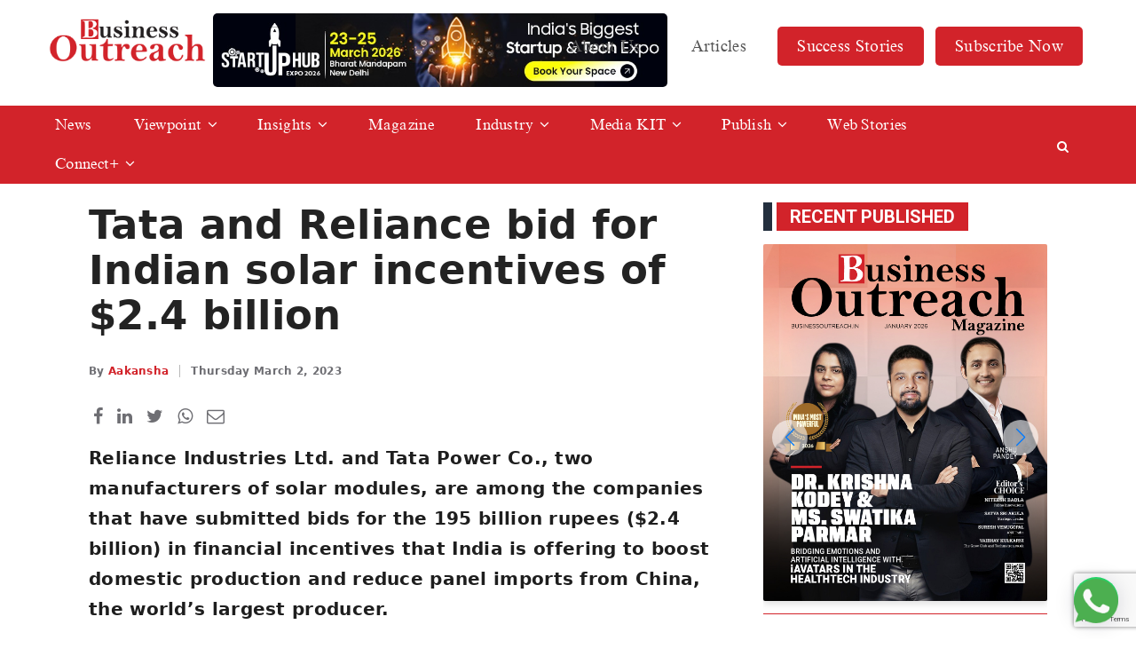

--- FILE ---
content_type: text/html; charset=UTF-8
request_url: https://www.businessoutreach.in/tata-and-reliance-bid/
body_size: 19484
content:
<!DOCTYPE html>

<head>
  <meta name="google-site-verification" content="-QqyyDSUO-NN1-qdKf3JpZNpX2EHV-TckkN3xfn9Rmg" />
  
  <meta charset="utf-8">
  <meta name="viewport" content="width=device-width, initial-scale=1">
  <meta http-equiv="Content-Type" content="text/html;charset=UTF-8">
  <link href="https://fonts.googleapis.com/css2?family=Roboto:wght@300;400;500;700;900&display=swap" rel="stylesheet">
  <meta name='robots' content='index, follow, max-image-preview:large, max-snippet:-1, max-video-preview:-1' />

	<!-- This site is optimized with the Yoast SEO plugin v26.6 - https://yoast.com/wordpress/plugins/seo/ -->
	<title>Tata and Reliance bid for Indian solar incentives of $2.4 billion</title>
	<meta name="description" content="Reliance Industries Ltd. and Tata Power Co., two manufacturers of solar modules, are among the companies that have submitted.." />
	<link rel="canonical" href="https://www.businessoutreach.in/tata-and-reliance-bid/" />
	<meta property="og:locale" content="en_US" />
	<meta property="og:type" content="article" />
	<meta property="og:title" content="Tata and Reliance bid for Indian solar incentives of $2.4 billion" />
	<meta property="og:description" content="Reliance Industries Ltd. and Tata Power Co., two manufacturers of solar modules, are among the companies that have submitted.." />
	<meta property="og:url" content="https://www.businessoutreach.in/tata-and-reliance-bid/" />
	<meta property="og:site_name" content="Business Outreach" />
	<meta property="article:publisher" content="https://www.facebook.com/BusinessOutreachIndia" />
	<meta property="article:published_time" content="2023-03-02T09:46:51+00:00" />
	<meta property="article:modified_time" content="2023-03-02T09:53:23+00:00" />
	<meta property="og:image" content="https://www.businessoutreach.in/wp-content/uploads/2023/03/Tata-and-Reliance-bid-for-Indian-solar-incentives-of-2.4-billion.jpg" />
	<meta property="og:image:width" content="1000" />
	<meta property="og:image:height" content="1000" />
	<meta property="og:image:type" content="image/jpeg" />
	<meta name="author" content="Business Outreach" />
	<meta name="twitter:card" content="summary_large_image" />
	<meta name="twitter:creator" content="@BOR_Magazine" />
	<meta name="twitter:site" content="@BOR_Magazine" />
	<meta name="twitter:label1" content="Written by" />
	<meta name="twitter:data1" content="Business Outreach" />
	<meta name="twitter:label2" content="Est. reading time" />
	<meta name="twitter:data2" content="2 minutes" />
	<script type="application/ld+json" class="yoast-schema-graph">{"@context":"https://schema.org","@graph":[{"@type":"Article","@id":"https://www.businessoutreach.in/tata-and-reliance-bid/#article","isPartOf":{"@id":"https://www.businessoutreach.in/tata-and-reliance-bid/"},"author":{"name":"Business Outreach","@id":"https://www.businessoutreach.in/#/schema/person/b5ce01c2969070e4b6d04255763a39f9"},"headline":"Tata and Reliance bid for Indian solar incentives of $2.4 billion","datePublished":"2023-03-02T09:46:51+00:00","dateModified":"2023-03-02T09:53:23+00:00","mainEntityOfPage":{"@id":"https://www.businessoutreach.in/tata-and-reliance-bid/"},"wordCount":337,"publisher":{"@id":"https://www.businessoutreach.in/#organization"},"image":{"@id":"https://www.businessoutreach.in/tata-and-reliance-bid/#primaryimage"},"thumbnailUrl":"https://www.businessoutreach.in/wp-content/uploads/2023/03/Tata-and-Reliance-bid-for-Indian-solar-incentives-of-2.4-billion.jpg","keywords":["Tata and Reliance bid"],"articleSection":["Business","News"],"inLanguage":"en-US"},{"@type":"WebPage","@id":"https://www.businessoutreach.in/tata-and-reliance-bid/","url":"https://www.businessoutreach.in/tata-and-reliance-bid/","name":"Tata and Reliance bid for Indian solar incentives of $2.4 billion","isPartOf":{"@id":"https://www.businessoutreach.in/#website"},"primaryImageOfPage":{"@id":"https://www.businessoutreach.in/tata-and-reliance-bid/#primaryimage"},"image":{"@id":"https://www.businessoutreach.in/tata-and-reliance-bid/#primaryimage"},"thumbnailUrl":"https://www.businessoutreach.in/wp-content/uploads/2023/03/Tata-and-Reliance-bid-for-Indian-solar-incentives-of-2.4-billion.jpg","datePublished":"2023-03-02T09:46:51+00:00","dateModified":"2023-03-02T09:53:23+00:00","description":"Reliance Industries Ltd. and Tata Power Co., two manufacturers of solar modules, are among the companies that have submitted..","breadcrumb":{"@id":"https://www.businessoutreach.in/tata-and-reliance-bid/#breadcrumb"},"inLanguage":"en-US","potentialAction":[{"@type":"ReadAction","target":["https://www.businessoutreach.in/tata-and-reliance-bid/"]}]},{"@type":"ImageObject","inLanguage":"en-US","@id":"https://www.businessoutreach.in/tata-and-reliance-bid/#primaryimage","url":"https://www.businessoutreach.in/wp-content/uploads/2023/03/Tata-and-Reliance-bid-for-Indian-solar-incentives-of-2.4-billion.jpg","contentUrl":"https://www.businessoutreach.in/wp-content/uploads/2023/03/Tata-and-Reliance-bid-for-Indian-solar-incentives-of-2.4-billion.jpg","width":1000,"height":1000,"caption":"Tata and Reliance bid for Indian solar incentives of $2.4 billion"},{"@type":"BreadcrumbList","@id":"https://www.businessoutreach.in/tata-and-reliance-bid/#breadcrumb","itemListElement":[{"@type":"ListItem","position":1,"name":"Home","item":"https://www.businessoutreach.in/"},{"@type":"ListItem","position":2,"name":"Tata and Reliance bid for Indian solar incentives of $2.4 billion"}]},{"@type":"WebSite","@id":"https://www.businessoutreach.in/#website","url":"https://www.businessoutreach.in/","name":"Business Outreach","description":"India’s premier Business Magazine","publisher":{"@id":"https://www.businessoutreach.in/#organization"},"potentialAction":[{"@type":"SearchAction","target":{"@type":"EntryPoint","urlTemplate":"https://www.businessoutreach.in/?s={search_term_string}"},"query-input":{"@type":"PropertyValueSpecification","valueRequired":true,"valueName":"search_term_string"}}],"inLanguage":"en-US"},{"@type":"Organization","@id":"https://www.businessoutreach.in/#organization","name":"Business Outreach","url":"https://www.businessoutreach.in/","logo":{"@type":"ImageObject","inLanguage":"en-US","@id":"https://www.businessoutreach.in/#/schema/logo/image/","url":"https://www.businessoutreach.in/wp-content/uploads/2021/04/logo.png","contentUrl":"https://www.businessoutreach.in/wp-content/uploads/2021/04/logo.png","width":500,"height":141,"caption":"Business Outreach"},"image":{"@id":"https://www.businessoutreach.in/#/schema/logo/image/"},"sameAs":["https://www.facebook.com/BusinessOutreachIndia","https://x.com/BOR_Magazine","https://www.instagram.com/businessoutreach_official/","https://www.linkedin.com/company/business-outreach-magazine/"]},{"@type":"Person","@id":"https://www.businessoutreach.in/#/schema/person/b5ce01c2969070e4b6d04255763a39f9","name":"Business Outreach","image":{"@type":"ImageObject","inLanguage":"en-US","@id":"https://www.businessoutreach.in/#/schema/person/image/","url":"https://secure.gravatar.com/avatar/481d22c2c7d4ae38ca2e7a211c45de9848a31292ca25fd8179fda9b885670fd2?s=96&d=mm&r=g","contentUrl":"https://secure.gravatar.com/avatar/481d22c2c7d4ae38ca2e7a211c45de9848a31292ca25fd8179fda9b885670fd2?s=96&d=mm&r=g","caption":"Business Outreach"}}]}</script>
	<!-- / Yoast SEO plugin. -->


<link rel='dns-prefetch' href='//ajax.googleapis.com' />
<link rel='dns-prefetch' href='//maxcdn.bootstrapcdn.com' />
<link rel='dns-prefetch' href='//readmypen.com' />
<link rel='dns-prefetch' href='//cdn.jsdelivr.net' />
<link rel='dns-prefetch' href='//cdnjs.cloudflare.com' />
<link rel="alternate" type="application/rss+xml" title="Business Outreach &raquo; Tata and Reliance bid for Indian solar incentives of $2.4 billion Comments Feed" href="https://www.businessoutreach.in/tata-and-reliance-bid/feed/" />
<link rel="alternate" title="oEmbed (JSON)" type="application/json+oembed" href="https://www.businessoutreach.in/wp-json/oembed/1.0/embed?url=https%3A%2F%2Fwww.businessoutreach.in%2Ftata-and-reliance-bid%2F" />
<link rel="alternate" title="oEmbed (XML)" type="text/xml+oembed" href="https://www.businessoutreach.in/wp-json/oembed/1.0/embed?url=https%3A%2F%2Fwww.businessoutreach.in%2Ftata-and-reliance-bid%2F&#038;format=xml" />
<style id='wp-img-auto-sizes-contain-inline-css' type='text/css'>
img:is([sizes=auto i],[sizes^="auto," i]){contain-intrinsic-size:3000px 1500px}
/*# sourceURL=wp-img-auto-sizes-contain-inline-css */
</style>

<style id='wp-emoji-styles-inline-css' type='text/css'>

	img.wp-smiley, img.emoji {
		display: inline !important;
		border: none !important;
		box-shadow: none !important;
		height: 1em !important;
		width: 1em !important;
		margin: 0 0.07em !important;
		vertical-align: -0.1em !important;
		background: none !important;
		padding: 0 !important;
	}
/*# sourceURL=wp-emoji-styles-inline-css */
</style>
<link rel='stylesheet' id='wp-block-library-css' href='https://www.businessoutreach.in/wp-includes/css/dist/block-library/style.min.css?ver=6.9' type='text/css' media='all' />
<style id='wp-block-library-inline-css' type='text/css'>
/*wp_block_styles_on_demand_placeholder:6970846a48bc0*/
/*# sourceURL=wp-block-library-inline-css */
</style>
<style id='classic-theme-styles-inline-css' type='text/css'>
/*! This file is auto-generated */
.wp-block-button__link{color:#fff;background-color:#32373c;border-radius:9999px;box-shadow:none;text-decoration:none;padding:calc(.667em + 2px) calc(1.333em + 2px);font-size:1.125em}.wp-block-file__button{background:#32373c;color:#fff;text-decoration:none}
/*# sourceURL=/wp-includes/css/classic-themes.min.css */
</style>
<link rel='stylesheet' id='ht_toc-style-css-css' href='https://www.businessoutreach.in/wp-content/plugins/heroic-table-of-contents/dist/blocks.style.build.css?ver=1758697117' type='text/css' media='all' />
<link rel='stylesheet' id='contact-form-7-css' href='https://www.businessoutreach.in/wp-content/plugins/contact-form-7/includes/css/styles.css?ver=6.1.4' type='text/css' media='all' />
<link rel='stylesheet' id='parent-style-css' href='https://www.businessoutreach.in/wp-content/themes/bom/style.css?ver=6.9' type='text/css' media='all' />
<link rel='stylesheet' id='child-style-css' href='https://www.businessoutreach.in/wp-content/themes/bom/style.css?ver=1.0.1' type='text/css' media='all' />
<link rel='stylesheet' id='bootstrap-main-css' href='https://maxcdn.bootstrapcdn.com/bootstrap/3.4.1/css/bootstrap.min.css?ver=1' type='text/css' media='all' />
<link rel='stylesheet' id='swiper-bundle-min-css-css' href='https://www.businessoutreach.in/wp-content/themes/bom/css/swiper-bundle.min.css?ver=1' type='text/css' media='all' />
<link rel='stylesheet' id='jquery-fancybox-min-css' href='https://cdn.jsdelivr.net/gh/fancyapps/fancybox@3.5.7/dist/jquery.fancybox.min.css?ver=1' type='text/css' media='all' />
<link rel='stylesheet' id='font-awesome-min-css' href='https://cdnjs.cloudflare.com/ajax/libs/font-awesome/4.7.0/css/font-awesome.min.css?ver=1' type='text/css' media='all' />
<link rel='stylesheet' id='style-css' href='https://www.businessoutreach.in/wp-content/themes/bom/css/style.css?ver=3.2.4' type='text/css' media='all' />
<script type="text/javascript" src="https://www.businessoutreach.in/wp-includes/js/jquery/jquery.min.js?ver=3.7.1" id="jquery-core-js"></script>
<script type="text/javascript" src="https://www.businessoutreach.in/wp-includes/js/jquery/jquery-migrate.min.js?ver=3.4.1" id="jquery-migrate-js"></script>
<script type="text/javascript" id="cf7rl-redirect_method-js-extra">
/* <![CDATA[ */
var cf7rl_ajax_object = {"cf7rl_ajax_url":"https://www.businessoutreach.in/wp-admin/admin-ajax.php","cf7rl_forms":"[]"};
//# sourceURL=cf7rl-redirect_method-js-extra
/* ]]> */
</script>
<script type="text/javascript" src="https://www.businessoutreach.in/wp-content/plugins/cf7-redirect-thank-you-page/assets/js/redirect_method.js" id="cf7rl-redirect_method-js"></script>
<script type="text/javascript" src="https://ajax.googleapis.com/ajax/libs/jquery/3.5.1/jquery.min.js" id="jquery-min-js"></script>
<script type="text/javascript" src="https://www.businessoutreach.in/wp-content/themes/bom/js/main.js?ver=1.0.5" id="main-js"></script>
<link rel="https://api.w.org/" href="https://www.businessoutreach.in/wp-json/" /><link rel="alternate" title="JSON" type="application/json" href="https://www.businessoutreach.in/wp-json/wp/v2/posts/49292" /><link rel="EditURI" type="application/rsd+xml" title="RSD" href="https://www.businessoutreach.in/xmlrpc.php?rsd" />
<meta name="generator" content="WordPress 6.9" />
<link rel='shortlink' href='https://www.businessoutreach.in/?p=49292' />
<link rel="icon" href="https://www.businessoutreach.in/wp-content/uploads/2021/04/cropped-favicon-32x32.png" sizes="32x32" />
<link rel="icon" href="https://www.businessoutreach.in/wp-content/uploads/2021/04/cropped-favicon-192x192.png" sizes="192x192" />
<link rel="apple-touch-icon" href="https://www.businessoutreach.in/wp-content/uploads/2021/04/cropped-favicon-180x180.png" />
<meta name="msapplication-TileImage" content="https://www.businessoutreach.in/wp-content/uploads/2021/04/cropped-favicon-270x270.png" />
		<style type="text/css" id="wp-custom-css">
			 .navbar .btcats .menu .sub-menu li a{
    padding: 3px 10px;
    color: var(--red);
  }
.whatsapp-button {
       right: 20px;
   
    background: #25d366;
}
.fixed-button {
    border-radius: 50%;
    background-color: #25d366;
    -webkit-box-shadow: 0 3px 23px 0 rgb(12 0 46 / 15%);
    -moz-box-shadow: 0 3px 23px 0 rgba(12, 0, 46, 0.15);
    box-shadow: 0 3px 23px 0 rgb(12 0 46 / 15%);
    width: 50px;
    height: 50px;
    text-align: center;
    line-height: 50px;
    font-size: 30px;
    position: fixed;
    bottom: 20px;
    z-index: 999999;
    -webkit-animation: button-updown 1s infinite alternate;
    -moz-animation: button-updown 1s infinite alternate;
    animation: button-updown 1s infinite alternate;
}
	.whatsapp-button a {
    color: #fff;
}

.dnldbtn .btn{
	margin-top: 30px
}
.fa {
	font: normal normal normal 14px/1 FontAwesome!important;
}
.post_box .thumb img{
/* 	top: 0;
	transform: translate(-50%, -2px); */
}
.longwidth table tr th:last-child,
.longwidth table tr td:last-child{
	    max-width: 440px;
}
.wp-block-group__inner-container{
	width: 100%;
	overflow: auto;
}
.longwidth{
	width: 100%!important;
	max-width: 100vw;
	overflow-x: auto;
	display: block!important;
}
.flscrn_active .flipbook-menuBottom span {
    color: #000!important;
}
.flipbook-sub-menu-content.flipbook-bg-light a:last-child{
	display: none!important;
}
.post_box p{
	font-weight: 500;
/* 	color: #393939; */
	font-size: 14px
}
.wp-block-ht-block-toc .htoc__title{
	justify-content: space-between;
}
.wpcf7 .wpcf7-response-output {display:none;}
@media (max-width: 768px){
	.wp-block-image .alignleft, .wp-block-image .alignright {
		float: unset;
		margin: 0 auto;
	}
	.page_pagination{
		margin-bottom: 30px;
	}
	.longwidth table{
		min-width:500px;
	}
	.longwidth table th{
/* 		display: block; */
    min-width: 120px;
	}
}

.navbar .menu li:hover>.sub-menu{
	display: block;
    top: 44px;
    float: left!important;
    left: 0!important;
    width: fit-content;
}
.showcase .slidoverlay{
	position:inherit !important;
	padding-bottom:40px !important;
}
.navbar{
	margin-bottom:15px !important;
}
.pstpg_bcrm{
	padding-top:35px;
}
.ft_post{
	margin-top:20px !important;
}
 @media (max-width: 1600px){
    .desktop{
      width: 100%;
			margin-top:50px !important;
    }
  }
 @media (max-width: 756px){
    .mobile{
      width: 100%;
			margin-top:0px !important;
    }
  }
.section-2{
	margin-top:40px;
}
.navbar{
	padding-bottom:0px !important;
}

.showcase .bgimg{
		padding-bottom: 42% !important;
}

@media only screen and (max-width: 768px) {
.navbar .menu li:hover>.sub-menu {
     display: none !important;
}
	}
.showcase .bgimg{
	max-height: 68vh !important;
}
.newstage{
	    position: absolute;
    top: 0px;
    margin-left: 13%;
    width: 94%;
}
@media only screen and (max-width: 768px){
	.newstage{
		display:none;
	}
}
.navbar .menu li{
	padding:10px!important;
}
.singlepost li{line-height: 1.5;}
.blinker {
    text-decoration: none !important;
    -webkit-animation-name:none !important;
}
.magacats{
	margin-top:45px !important;
}

.desktop {
        width: 100%;
        margin-top:30px !important;
    }

.digital-img{
	justify-items:center;
}

.outreach-section{
	max-width:1300px;
	margin:auto;
	gap:40px;
}

.table-section{
	max-width:1300px;
	margin:auto;
	padding: 30px 0;
}

.carousel-heading{
	margin-bottom:40px;
}

@media only screen and (max-width: 768px){
	.singlepost ol, .singlepost ul {
    margin-bottom: 25px;
    font-size: 15px!important;
    padding-left: 20px;
	}
}
/* .flipbook-bookLayer{
	height:50vh;
	width:100%;
} */

		</style>
		  <meta name="facebook-domain-verification" content="uwgvqrzkfamwj6cwgb99om7f2c0y8c" />
  <meta name="google-site-verification" content="tHYa9ir9pfZARpIY3pqch4B3JNWWOWOFafVfER0jxSE" />
	<meta name='ir-site-verification-token' value='1127603157'>
  <!-- Global site tag (gtag.js) - Google Analytics -->
  <script async src="https://www.googletagmanager.com/gtag/js?id=G-WFYKJQ1B36"></script>
  <script>
    window.dataLayer = window.dataLayer || [];
    function gtag(){dataLayer.push(arguments);}
    gtag('js', new Date());

    gtag('config', 'G-WFYKJQ1B36');
  </script>
  <!-- old version -->
  <!-- Global site tag (gtag.js) - Google Analytics -->
  <script async src="https://www.googletagmanager.com/gtag/js?id=UA-194812912-1"></script>
  <script>
    window.dataLayer = window.dataLayer || [];
    function gtag(){dataLayer.push(arguments);}
    gtag('js', new Date());

    gtag('config', 'UA-194812912-1');
  </script> 
	<!-- Google Tag Manager -->
	<script>(function(w,d,s,l,i){w[l]=w[l]||[];w[l].push({'gtm.start':
	new Date().getTime(),event:'gtm.js'});var f=d.getElementsByTagName(s)[0],
	j=d.createElement(s),dl=l!='dataLayer'?'&l='+l:'';j.async=true;j.src=
	'https://www.googletagmanager.com/gtm.js?id='+i+dl;f.parentNode.insertBefore(j,f);
	})(window,document,'script','dataLayer','GTM-N9G5LRB');</script>
	<!-- End Google Tag Manager -->
	  
	<!-- Clarity tracking code for https://www.businessoutreach.in/ -->
	<script>
		(function(c,l,a,r,i,t,y){
			c[a]=c[a]||function(){(c[a].q=c[a].q||[]).push(arguments)};
			t=l.createElement(r);t.async=1;t.src="https://www.clarity.ms/tag/"+i+"?ref=bwt";
			y=l.getElementsByTagName(r)[0];y.parentNode.insertBefore(t,y);
		})(window, document, "clarity", "script", "7nr9yo6608");
	</script>
	  
  
 <!-- Meta Pixel Code -->
	<script>
	!function(f,b,e,v,n,t,s)
	{if(f.fbq)return;n=f.fbq=function(){n.callMethod?
	n.callMethod.apply(n,arguments):n.queue.push(arguments)};
	if(!f._fbq)f._fbq=n;n.push=n;n.loaded=!0;n.version='2.0';
	n.queue=[];t=b.createElement(e);t.async=!0;
	t.src=v;s=b.getElementsByTagName(e)[0];
	s.parentNode.insertBefore(t,s)}(window, document,'script',
	'https://connect.facebook.net/en_US/fbevents.js');
	fbq('init', '1315872918802819');
	fbq('track', 'PageView');
	</script>
	<noscript><img height="1" width="1" style="display:none"
	src="https://www.facebook.com/tr?id=1315872918802819&ev=PageView&noscript=1"
	/></noscript>
  <!-- End Meta Pixel Code --> 
  <style type="text/css">
      .h_search form.active{
        max-width: 92vw;
        width: 414px;
        text-align: right;
      }
      .h_search form input[name="author"]{
        width: 150px;
        background: #ebebeb;
      }
      .h_search form input[name="s"]{
        max-width: 92vw;
        width: 400px;
        padding-right: 160px;
      }
      .h_search form:after{
        content: "";
        background: transparent;
        width: 100%;
        height: 100%;
        position: absolute;
        top: 0;
        left: 0;
        z-index: 19;
        cursor: pointer;
      }
      .h_search form.active:after{
        display: none;
      }
      .closesrch{
        display: none;
        position: absolute;
        top: 50%;
        transform: translateY(-50%);
        left: -3px;
        text-align: center;
        background: #000;
        width: 24px;
        height: 33.5px;
        padding: 9px 0;
        border-radius: 5px 0 0 5px;
        cursor: pointer;
      }
      .h_search form.active .closesrch{
        display: block;
      }
      @media (max-width: 991px){
        .h_search form input[name="s"]{
          max-width: calc(92vw - 16px);
        }
        .closesrch{
          z-index: 2;
        }
      }
  	  @media (max-width:425px){
      	.sub-menu {
      		display:none !important;
      	}
      }
	  .navbar .btcats {
		 margin-top: 40px !important;
	  }
	  .ledform form p{
		  position: relative!important;
	  }
  </style>
    <style type="text/css">
    .glowbtn{
      -webkit-animation: glowing 1500ms infinite;
      -moz-animation: glowing 1500ms infinite;
      -o-animation: glowing 1500ms infinite;
      animation: glowing 1500ms infinite;
    }
    @-webkit-keyframes glowing {
      0% { background-color: #B20000; -webkit-box-shadow: 0 0 3px #B20000; }
      50% { background-color: #FF0000; -webkit-box-shadow: 0 0 40px #FF0000; }
      100% { background-color: #B20000; -webkit-box-shadow: 0 0 3px #B20000; }
    }

    @-moz-keyframes glowing {
      0% { background-color: #B20000; -moz-box-shadow: 0 0 3px #B20000; }
      50% { background-color: #FF0000; -moz-box-shadow: 0 0 20px #FF0000; }
      100% { background-color: #B20000; -moz-box-shadow: 0 0 3px #B20000; }
    }

    @-o-keyframes glowing {
      0% { background-color: #B20000; box-shadow: 0 0 3px #B20000; }
      50% { background-color: #FF0000; box-shadow: 0 0 20px #FF0000; }
      100% { background-color: #B20000; box-shadow: 0 0 3px #B20000; }
    }

    @keyframes glowing {
      0% { background-color: #B20000; box-shadow: 0 0 3px #B20000; }
      50% { background-color: #FF0000; box-shadow: 0 0 20px #FF0000; }
      100% { background-color: #B20000; box-shadow: 0 0 3px #B20000; }
    }
    .blinker{
      text-decoration: blink;
      -webkit-animation-name: blinker;
      -webkit-animation-duration: 0.6s;
      -webkit-animation-iteration-count:infinite;
      -webkit-animation-timing-function:ease-in-out;
      -webkit-animation-direction: alternate;
    }
    @-webkit-keyframes blinker {
      from {
        opacity: 1.0;
        transform: scale(1);
      }
      to {
        opacity: 0.2;
        transform: scale(0.97);
      }
    }
    @-moz-keyframes blinker {
      from {
        opacity: 1.0;
        transform: scale(1);
      }
      to {
        opacity: 0.2;
        transform: scale(0.97);
      }
    }
    @-o-keyframes blinker {
      from {
        opacity: 1.0;
        transform: scale(1);
      }
      to {
        opacity: 0.2;
        transform: scale(0.97);
      }
    }
    @keyframes blinker {
      from {
        opacity: 1.0;
        transform: scale(1);
      }
      to {
        opacity: 0.2;
        transform: scale(0.97);
      }
    }
  </style>
  <script type="text/javascript">
      $(document).ready(function(){
        $(".sitsrch").click(function(){
          if(!$(this).hasClass('active')){
            $(this).addClass('active');
          }
        });
        $(".closesrch").click(function(){
          setTimeout(function() {
            $('.sitsrch').removeClass('active');
          }, 200);
        });
      });
  </script>
  <!-- Google tag (gtag.js) -->
<script async src="https://www.googletagmanager.com/gtag/js?id=AW-11143873546"></script>
<script>
  window.dataLayer = window.dataLayer || [];
  function gtag(){dataLayer.push(arguments);}
  gtag('js', new Date());

  gtag('config', 'AW-11143873546');
</script>
<!-- Event snippet for Website lead conversion page -->
<script>
  gtag('event', 'conversion', {'send_to': 'AW-11143873546/QJczCO-BsrkYEIqI6MEp'});
</script>
  <!-- Event snippet for Website lead conversion page
In your html page, add the snippet and call gtag_report_conversion when someone clicks on the chosen link or button. -->
<script>
function gtag_report_conversion(url) {
  var callback = function () {
    if (typeof(url) != 'undefined') {
      window.location = url;
    }
  };
  gtag('event', 'conversion', {
      'send_to': 'AW-11143873546/QJczCO-BsrkYEIqI6MEp',
      'event_callback': callback
  });
  return false;
}
</script>

  </head>
<!-- <script async src="https://cse.google.com/cse.js?cx=7033a48083fabfb90">
</script>
<div class="gcse-search"></div> -->

<style type="text/css">
  .sbcbtn{
    background: var(--red);
    border-radius: 5px;
    padding: 5px 10px;
    font-size: 14px;
    position: absolute;
    top: 25px;
    right: 65px;
    color: #fff;
  }
  .bnr_info{
    text-align: center;
    border-radius: 10px;
  margin-top: 40px;
    overflow: hidden;
  }
  /*.bnr_info img{
    width: 100%;
  } */
  .bnr_ing {
	position: absolute;
    left: 200px;
    /* transform: translateX(-50%); */
    width: 40vw;
    max-width: 620px;
    border-radius: 5px;
    overflow: hidden;
}
  @media (max-width: 1250px){
    .bnr_ing{
		left: 50%;
		top: 26px;
		transform: translateX(-50%);
		width: calc(100vw - 30px);
    }
  }
  @media (max-width: 560px){
    .bnr_info{
      position: relative;
      border-radius: 5px;
      margin-top: 12px;
    }
    .bnr_info img{
      /*width: unset;
      height: 75px;
      max-width: unset;
      position: absolute;
      left: 50%;
      top: 50%;
      transform: translate(-50%, -50%);*/
      overflow: hidden;
    }
  }
	.spce{
		padding-bottom:35px;
	}
	
    
</style>


<body id="top">
	<!-- Google Tag Manager (noscript) -->
<!-- 	<noscript><iframe src="https://www.googletagmanager.com/ns.html?id=GTM-N9G5LRB"
	height="0" width="0" style="display:none;visibility:hidden"></iframe></noscript> -->
	<!-- End Google Tag Manager (noscript) -->
	
	
<header>
  <nav class="navbar navbar-default navbar-fixed-top font-tnr">
    <div class="container" style="position: relative;">
              <div class="navbar-header">
		  <div class="bnr_ing m_off ">  
<a target="_blank" href="https://www.startuphubexpo.com/exhibitor-registration.aspx"><img src="https://www.businessoutreach.in/wp-content/uploads/2025/12/startup-hub.jpeg"></a>
        </div>
        <button type="button" class="navbar-toggle" data-toggle="collapse" data-target="#myNavbar">
          <span class="icon-bar"></span>
          <span class="icon-bar"></span>
          <span class="icon-bar"></span>                        
        </button>
        <a title="Print | Digital" href="/subscribe-now/"><button class="btn m_on sbcbtn">Subscribe Now</button></a>
                  <a class="navbar-brand" href="https://www.businessoutreach.in/"><img class="brand" src="https://businessoutreach.in/wp-content/uploads/2021/04/logo.png"></a>
              </div>
      <div class="collapse navbar-collapse mainmenu" id="myNavbar">
        <div class="menu-header-navigation-menu-container"><ul id="menu-header-navigation-menu" class="menu"><li id="menu-item-349" class="menu-item menu-item-type-post_type menu-item-object-page menu-item-349"><a href="https://www.businessoutreach.in/about-us/">About Us</a></li>
<li id="menu-item-227" class="menu-item menu-item-type-post_type menu-item-object-page menu-item-227"><a href="https://www.businessoutreach.in/articles/">Articles</a></li>
<li id="menu-item-93035" class="subscribebtn glowbtnx blinker menu-item menu-item-type-taxonomy menu-item-object-category menu-item-93035"><a href="https://www.businessoutreach.in/success-stories/">Success Stories</a></li>
<li id="menu-item-305" class="subscribebtn menu-item menu-item-type-post_type menu-item-object-page menu-item-has-children menu-item-305"><a href="https://www.businessoutreach.in/subscribe-now/" title="Print | Digital">Subscribe Now</a>
<ul class="sub-menu">
	<li id="menu-item-307" class="menu-item menu-item-type-post_type menu-item-object-page menu-item-307"><a href="https://www.businessoutreach.in/subscribe-now/subscribe-to-print-version/">Print</a></li>
	<li id="menu-item-306" class="menu-item menu-item-type-post_type menu-item-object-page menu-item-306"><a href="https://www.businessoutreach.in/subscribe-now/subscribe-to-digital-version/">Digital</a></li>
</ul>
</li>
</ul></div>      </div>
    </div>
    <div class="container-fluid redBG whiteTXT btcats">
      <div class="container">
        <div class="row">
          <div class="col-xs-12 menucont">
            <ul class="menu m_on cusmmenu">
              <li class="showallcat"><a><i class="fa fa-th-large" aria-hidden="true"></i> All Categories</a></li>
            </ul>
            <div class="menu-category-menu-container"><ul id="menu-category-menu" class="menu"><li id="menu-item-80" class="menu-item menu-item-type-taxonomy menu-item-object-category current-post-ancestor current-menu-parent current-post-parent menu-item-80"><a href="https://www.businessoutreach.in/news/">News</a></li>
<li id="menu-item-81" class="menu-item menu-item-type-taxonomy menu-item-object-category menu-item-has-children menu-item-81"><a href="https://www.businessoutreach.in/viewpoint/">Viewpoint</a>
<ul class="sub-menu">
	<li id="menu-item-82" class="menu-item menu-item-type-taxonomy menu-item-object-category menu-item-82"><a href="https://www.businessoutreach.in/cxo-insight/">CXO Insight</a></li>
	<li id="menu-item-83" class="menu-item menu-item-type-taxonomy menu-item-object-category menu-item-83"><a href="https://www.businessoutreach.in/cio-insight/">CIO Insight</a></li>
	<li id="menu-item-84" class="menu-item menu-item-type-taxonomy menu-item-object-category menu-item-84"><a href="https://www.businessoutreach.in/editors-story/">Editor&#8217;s Story</a></li>
	<li id="menu-item-85" class="menu-item menu-item-type-taxonomy menu-item-object-category menu-item-85"><a href="https://www.businessoutreach.in/in-my-opinion/">In My Opinion</a></li>
	<li id="menu-item-86" class="menu-item menu-item-type-taxonomy menu-item-object-category menu-item-86"><a href="https://www.businessoutreach.in/last-word/">Last Word</a></li>
	<li id="menu-item-44465" class="menu-item menu-item-type-taxonomy menu-item-object-category menu-item-44465"><a href="https://www.businessoutreach.in/public-opinion/">Public Opinion</a></li>
</ul>
</li>
<li id="menu-item-103" class="col2 menu-item menu-item-type-taxonomy menu-item-object-category menu-item-has-children menu-item-103"><a href="https://www.businessoutreach.in/insights/">Insights</a>
<ul class="sub-menu">
	<li id="menu-item-104" class="menu-item menu-item-type-taxonomy menu-item-object-category menu-item-104"><a href="https://www.businessoutreach.in/ai/">AI</a></li>
	<li id="menu-item-105" class="menu-item menu-item-type-taxonomy menu-item-object-category menu-item-105"><a href="https://www.businessoutreach.in/ar-vr/">AR/VR</a></li>
	<li id="menu-item-106" class="menu-item menu-item-type-taxonomy menu-item-object-category menu-item-106"><a href="https://www.businessoutreach.in/automation/">Automation</a></li>
	<li id="menu-item-107" class="menu-item menu-item-type-taxonomy menu-item-object-category menu-item-107"><a href="https://www.businessoutreach.in/big-data/">Big Data</a></li>
	<li id="menu-item-108" class="menu-item menu-item-type-taxonomy menu-item-object-category menu-item-108"><a href="https://www.businessoutreach.in/cloud-computing/">Cloud Computing</a></li>
	<li id="menu-item-109" class="menu-item menu-item-type-taxonomy menu-item-object-category menu-item-109"><a href="https://www.businessoutreach.in/covid-19/">COVID 19</a></li>
	<li id="menu-item-110" class="menu-item menu-item-type-taxonomy menu-item-object-category menu-item-110"><a href="https://www.businessoutreach.in/cyber-security/">Cyber Security</a></li>
	<li id="menu-item-111" class="menu-item menu-item-type-taxonomy menu-item-object-category menu-item-111"><a href="https://www.businessoutreach.in/digital-transformation/">Digital Transformation</a></li>
	<li id="menu-item-112" class="menu-item menu-item-type-taxonomy menu-item-object-category menu-item-112"><a href="https://www.businessoutreach.in/drone/">Drone</a></li>
	<li id="menu-item-113" class="menu-item menu-item-type-taxonomy menu-item-object-category menu-item-113"><a href="https://www.businessoutreach.in/investment-funding/">Investment &amp; Funding</a></li>
	<li id="menu-item-114" class="menu-item menu-item-type-taxonomy menu-item-object-category menu-item-114"><a href="https://www.businessoutreach.in/iot/">IOT</a></li>
	<li id="menu-item-115" class="menu-item menu-item-type-taxonomy menu-item-object-category menu-item-115"><a href="https://www.businessoutreach.in/robotics/">Robotics</a></li>
</ul>
</li>
<li id="menu-item-243" class="menu-item menu-item-type-post_type menu-item-object-page menu-item-243"><a href="https://www.businessoutreach.in/magazine/">Magazine</a></li>
<li id="menu-item-87" class="col2 menu-item menu-item-type-taxonomy menu-item-object-category menu-item-has-children menu-item-87"><a href="https://www.businessoutreach.in/industry/">Industry</a>
<ul class="sub-menu">
	<li id="menu-item-88" class="menu-item menu-item-type-taxonomy menu-item-object-category menu-item-88"><a href="https://www.businessoutreach.in/advertising/">Advertising</a></li>
	<li id="menu-item-89" class="menu-item menu-item-type-taxonomy menu-item-object-category menu-item-89"><a href="https://www.businessoutreach.in/automotive/">Automotive</a></li>
	<li id="menu-item-90" class="menu-item menu-item-type-taxonomy menu-item-object-category menu-item-90"><a href="https://www.businessoutreach.in/bfsi/">BFSI</a></li>
	<li id="menu-item-91" class="menu-item menu-item-type-taxonomy menu-item-object-category menu-item-91"><a href="https://www.businessoutreach.in/consultant/">Consultant</a></li>
	<li id="menu-item-92" class="menu-item menu-item-type-taxonomy menu-item-object-category menu-item-92"><a href="https://www.businessoutreach.in/education/">Education</a></li>
	<li id="menu-item-93" class="menu-item menu-item-type-taxonomy menu-item-object-category menu-item-93"><a href="https://www.businessoutreach.in/enterprise-service/">Enterprise Service</a></li>
	<li id="menu-item-94" class="menu-item menu-item-type-taxonomy menu-item-object-category menu-item-94"><a href="https://www.businessoutreach.in/entertainment/">Entertainment</a></li>
	<li id="menu-item-95" class="menu-item menu-item-type-taxonomy menu-item-object-category menu-item-95"><a href="https://www.businessoutreach.in/finance/">Finance</a></li>
	<li id="menu-item-96" class="menu-item menu-item-type-taxonomy menu-item-object-category menu-item-96"><a href="https://www.businessoutreach.in/healthcare/">Healthcare</a></li>
	<li id="menu-item-97" class="menu-item menu-item-type-taxonomy menu-item-object-category menu-item-97"><a href="https://www.businessoutreach.in/hr/">HR</a></li>
	<li id="menu-item-98" class="menu-item menu-item-type-taxonomy menu-item-object-category menu-item-98"><a href="https://www.businessoutreach.in/manufacturing/">Manufacturing</a></li>
	<li id="menu-item-99" class="menu-item menu-item-type-taxonomy menu-item-object-category menu-item-99"><a href="https://www.businessoutreach.in/marketing/">Marketing</a></li>
	<li id="menu-item-100" class="menu-item menu-item-type-taxonomy menu-item-object-category menu-item-100"><a href="https://www.businessoutreach.in/real-estate/">Real Estate</a></li>
	<li id="menu-item-101" class="menu-item menu-item-type-taxonomy menu-item-object-category menu-item-101"><a href="https://www.businessoutreach.in/retail/">Retail</a></li>
	<li id="menu-item-102" class="menu-item menu-item-type-taxonomy menu-item-object-category menu-item-102"><a href="https://www.businessoutreach.in/startup/">Startup</a></li>
	<li id="menu-item-479" class="menu-item menu-item-type-taxonomy menu-item-object-category menu-item-479"><a href="https://www.businessoutreach.in/technology/">Technology</a></li>
	<li id="menu-item-24865" class="menu-item menu-item-type-taxonomy menu-item-object-category menu-item-24865"><a href="https://www.businessoutreach.in/magazine-article/">Magazine Article</a></li>
	<li id="menu-item-63616" class="menu-item menu-item-type-taxonomy menu-item-object-category menu-item-63616"><a href="https://www.businessoutreach.in/new-launch/">New Launch</a></li>
</ul>
</li>
<li id="menu-item-211" class="menu-item menu-item-type-post_type menu-item-object-page menu-item-has-children menu-item-211"><a href="https://www.businessoutreach.in/media-kit/">Media KIT</a>
<ul class="sub-menu">
	<li id="menu-item-64570" class="menu-item menu-item-type-post_type menu-item-object-page menu-item-64570"><a href="https://www.businessoutreach.in/media-kit/media-kit-india/">Media KIT &#8211; India</a></li>
	<li id="menu-item-64569" class="menu-item menu-item-type-post_type menu-item-object-page menu-item-64569"><a href="https://www.businessoutreach.in/media-kit/media-kit-asia/">Media KIT &#8211; Asia</a></li>
</ul>
</li>
<li id="menu-item-380" class="removelink menu-item menu-item-type-post_type menu-item-object-page menu-item-has-children menu-item-380"><a href="https://www.businessoutreach.in/publish/">Publish</a>
<ul class="sub-menu">
	<li id="menu-item-272" class="menu-item menu-item-type-post_type menu-item-object-page menu-item-272"><a href="https://www.businessoutreach.in/publish/submit-an-interview/">Submit an Interview</a></li>
	<li id="menu-item-273" class="menu-item menu-item-type-post_type menu-item-object-page menu-item-273"><a href="https://www.businessoutreach.in/publish/submit-news/">Submit News</a></li>
	<li id="menu-item-271" class="menu-item menu-item-type-post_type menu-item-object-page menu-item-271"><a href="https://www.businessoutreach.in/publish/nominate-your-company/">Nominate Your Company</a></li>
	<li id="menu-item-278" class="menu-item menu-item-type-post_type menu-item-object-page menu-item-278"><a href="https://www.businessoutreach.in/publish/advertise-with-us/">Advertise With Us</a></li>
</ul>
</li>
<li id="menu-item-11256" class="menu-item menu-item-type-post_type menu-item-object-page menu-item-11256"><a href="https://www.businessoutreach.in/stories/">Web Stories</a></li>
<li id="menu-item-689" class="removelink2 menu-item menu-item-type-post_type menu-item-object-page menu-item-has-children menu-item-689"><a href="https://www.businessoutreach.in/connect/">Connect+</a>
<ul class="sub-menu">
	<li id="menu-item-125" class="menu-item menu-item-type-custom menu-item-object-custom menu-item-125"><a href="#">Jobs</a></li>
	<li id="menu-item-1162" class="menu-item menu-item-type-post_type menu-item-object-page menu-item-1162"><a href="https://www.businessoutreach.in/write-for-us/">Write For Us</a></li>
	<li id="menu-item-454" class="menu-item menu-item-type-post_type menu-item-object-page menu-item-454"><a href="https://www.businessoutreach.in/contact-us/">Contact Us</a></li>
</ul>
</li>
</ul></div>            <div class="h_search">
              <form class="sitsrch" role="search" method="get" action="/">
                <div class="closesrch">&#10006;</div>
                <input class="font-rbt" type="search" name="s" value="" placeholder="Search here" autocomplete="off">
                <input type="text" name="author" value="" placeholder="Author name" autocomplete="off">
                <button type="submit"><i class="fa fa-search" aria-hidden="true"></i></button>
              </form>       
            </div>
          </div>
        </div>
      </div>
    </div>
  </nav>
</header>
<!-- <div class="container m_off">
  <div class="row">
    <div class="col-xs-6">
      <div class="bnr_info">
        <a href="https://et-edge.com/conferences/ai/ai-disruptors-awards/?utm_source=AI-SUMMIT&utm_medium=MEDIA-PARTNERS&utm_campaign=BUSINESS-OUTREACH"><img src="https://www.businessoutreach.in/wp-content/uploads/2024/09/Ai-web-banner.png"></a>
      </div>
    </div>
  </div>
</div> -->
<!-- Header end -->   

 
<!-- <script async src="https://pagead2.googlesyndication.com/pagead/js/adsbygoogle.js?client=ca-pub-1046551836088364"
     crossorigin="anonymous"></script>
<ins class="adsbygoogle"
     style="display:block"
     data-ad-format="fluid"
     data-ad-layout-key="+2a+po+2w-2a+96"
     data-ad-client="ca-pub-1046551836088364"
     data-ad-slot="3887600541"></ins>
<script>
     (adsbygoogle = window.adsbygoogle || []).push({});
</script> -->
<!--  
-->
<style>
  body{
    background: #fff!important;
  }
  .navbar{
    box-shadow: none;
  }
	.wp-block-image figcaption{
		text-align: center;
		border-bottom: 1px solid #e1e1e1;
  	padding-bottom: 5px;
	}
	/*.singlepost .postcontent h1{
		font-size: 30px
	}
	.singlepost .postcontent h2{
		font-size: 24px
	}
	.singlepost .postcontent h3{
		font-size: 18px
	}
	.singlepost .postcontent h4{
		font-size: 16px
	}
	.singlepost .postcontent h5{
		font-size: 14px
	}	*/
  .posttags{
    float: left;
    width: 100%;
  }
  .singlepost .postmetadata p .author a{
    color: var(--red);
  }
  .singlepost .sharepost{
    /*display: none;*/
  }
  .newmagazins .mzin {
    margin-top: 0; 
  }
  .relatedpost{
    width: calc(100%);
    padding-left: 0;
  }
  .thumnail p{
    font-size: 14px;
    font-weight: normal;
    text-align: center;
    padding: 8px 0;
    border-bottom: 1px solid #e0e0e0;
  }
</style>
<!-- Content body -->
<section class="breadcrumb_cont pstpg_bcrm relative">
  <div class="container">
    <div class="col-md-12 col-xs-12 col-sm-12">
      <div class="breadcrumb">
      	<a href="https://www.businessoutreach.in" rel="nofollow">Home</a>&nbsp;>&nbsp;<a href="https://www.businessoutreach.in/business/" rel="category tag">Business</a> <a href="https://www.businessoutreach.in/news/" rel="category tag">News</a><span><strong>Tata and Reliance bid for Indian solar incentives of $2.4 billion</strong></span>      </div>
    </div>
  </div>
</section>

<section class="singlepostciont relative pddb_30">
  <div class="container">
    <div class="row">
      <div class="col-xs-12 col-md-8 col-sm-8">        
         
  	      <div class="singlepost col-xs-12">
    				<div class="postmetadata">
    					<h1 class="font-tnr" title="<strong>Tata and Reliance bid for Indian solar incentives of $2.4 billion</strong>"><strong>Tata and Reliance bid for Indian solar incentives of $2.4 billion</strong></h1>
              <!-- <h6 class="posttagline">This is a demo tag line for future post</h6> -->
    					<p class="pstmtinfo"><span class="author">By <a href="/?s=&author=Aakansha">Aakansha</a></span><span class="postdate">Thursday March 2, 2023</span></p>
    				</div>

            <div class="sharepost">
              <ul class="share_buttons">
                <a target="_blank" href="https://www.facebook.com/sharer/sharer.php?u=https://www.businessoutreach.in/tata-and-reliance-bid/"><li>
                  <i class="fa fa-facebook share_fa_button" aria-hidden="true"></i>
                </li></a>
                <a target="_blank" href="http://www.linkedin.com/shareArticle?url=https://www.businessoutreach.in/tata-and-reliance-bid/&amp;title=&amp;summary=&amp;source="><li>
                  <i class="fa fa-linkedin share_fa_button" aria-hidden="true"></i>
                </li></a>

                <a target="_blank" href="https://twitter.com/share?text=text goes here&url=https://www.businessoutreach.in/tata-and-reliance-bid/&hashtags=Tata_and_Reliance_bid"><li>
                  <i class="fa fa-twitter" aria-hidden="true"></i>
                </li></a>

                <a target="_blank" href="https://api.whatsapp.com/send?phone=&amp;text=Hey look, I found an article on Businessoutreach.in.%0AThis is so interesting, read the article below.%0A%0A*<strong>Tata and Reliance bid for Indian solar incentives of $2.4 billion</strong>*%0AURL: https://www.businessoutreach.in/tata-and-reliance-bid/"><li>
                  <i class="fa fa-whatsapp share_fa_button" aria-hidden="true"></i>
                </li></a>
                <a target="_blank" href="/cdn-cgi/l/email-protection#[base64]"><li>
                  <i class="fa fa-envelope-o share_fa_button" aria-hidden="true"></i>
                </li></a>
              </ul>
            </div>  

  			 		
    				<div class="postcontent relative">
    					
<p><strong>Reliance Industries Ltd. and Tata Power Co., two manufacturers of solar modules, are among the companies that have submitted bids for the 195 billion rupees ($2.4 billion) in financial incentives that India is offering to boost domestic production and reduce panel imports from China, the world&#8217;s largest producer.</strong></p>



<p>First Solar Inc. of the United States and the Indian businesses JSW Energy Ltd., Avaada Group, and Renew Energy Global Plc are among those also expressing interest, according to persons with knowledge of the situation who asked to remain anonymous since the information isn&#8217;t public. One of the nation&#8217;s leading producers of solar panels, the troubled Adani Group, did not submit a bid, the sources claimed.</p>



<p>The financial support is a component of <strong><a href="https://www.businessoutreach.in/pm-modi-bats-solar-power/" target="_blank" rel="noreferrer noopener">Prime Minister Narendra Modi</a></strong>&#8216;s plan to transform the country into a manufacturing powerhouse, boosting employment and lowering imports that can deplete the country&#8217;s foreign exchange reserves. In an effort to position India as a viable alternative to China amid a worldwide movement to diversify supply chains in the wake of the pandemic, his &#8220;Made in India&#8221; campaign seeks to highlight the nation.</p>



<p>The ability of the nation to produce modules might reach 90 gigawatts thanks to incentives from the government, which would be sufficient to meet domestic demand and supply international markets.</p>



<p>Yet, there are worries that the bids may undermine India&#8217;s transition goals by dragging down renewable energy projects due to the country&#8217;s emphasis on indigenous manufacturing. In order to expedite projects, Electricity Minister Raj Kumar Singh stated last month that his department is thinking about &#8220;laxing&#8221; a major restriction on module imports for a limited period of time.</p>



<p>Reliance, Avaada Group, and JSW Energy spokesmen declined to comment. Email requests for comment were not immediately answered by the renewables ministry, Adani, Tata Power, ReNew, or First Solar.</p>



<p>After being repeatedly prolonged, the bids, which were being handled by the government-run Solar Energy Corp., finished on February 28. There are currently no published details on projects or incentives.</p>
    				</div>

            

                        <style type="text/css">
              .nextprevart{
                padding: 15px;
                border-radius: 5px;
                box-shadow: 0 0 40px rgb(0 0 0 / 7%);
                margin-top: 50px;
                overflow: hidden;
              }
              .nextprevart.showfull{
                box-shadow: none;
              }
              .nextprevart .postcontent{
                max-height: 350px;
                overflow: hidden;
              }
              .nextprevart.showfull .postcontent{
                max-height: unset;
                overflow: hidden;
              }
              .nextprevart .viewnxtart{
                position: relative;
                z-index: 1;
              }
              .nextprevart .viewnxtart:after{
                content: "";
                position: absolute;
                bottom: -15px;
                left: -15px;
                width: calc(100% + 30px);
                height: 310px;
                background: linear-gradient(0deg, #fff, #fffffffa, #ffffff8a, #0000);
                z-index: 1;
              }
              .nextprevart .viewnxtart .btn{
                z-index: 2;
              }
              .nextprevart2{
                margin: 50px 0 30px;
                width: 100%;
                float: left;
              }
              .nextprevart2 a{
                color: #166bc3;
              }
              .nextprevart2 a b{
                font-weight: 500;
              }
              .nextprevart2 a span{
                text-decoration: underline;
              }
            </style>
            <script data-cfasync="false" src="/cdn-cgi/scripts/5c5dd728/cloudflare-static/email-decode.min.js"></script><script type="text/javascript">
              $(document).ready(function(){
                // $("#nextart").click(function(){
                  //var nxtlink = '';
                  // $('#nextpost').toggleClass('showfull');
                  // $('.viewnxtart').toggleClass('hidden');

                  // This will create a new entry in the browser's history, without reloading
                  // window.history.pushState('', '<strong>According to WTW, salaries in India will rise 10% in 2023, the highest in Asia-Pacific</strong>', '/wtw-salaries-in-india');
                // });
              });
            </script>
            
                                        <div id="nextpost2" class="nextprevart2">
                 
                <a href="https://www.businessoutreach.in/meet-dr-vivek-kumar-pathak-an-expert-ent-specialist-from-noida-enriching-patients-quality-of-life/"><b>Read also: <span>Meet Dr. Vivek Kumar Pathak- An expert ENT specialist from Noida enriching patient’s quality of life</span></b></a>
                              </div>
                          
    				<div class="posttags">
              <ul>
                <span><i class="fa fa-tags" aria-hidden="true"></i> Tags: </span>
                                                            <a href="/tag/tata-and-reliance-bid"><li>Tata and Reliance bid</li></a>                      
                    					</ul>
    				</div>

            <div class="snglcmnt">              
              <div class="ld_comments mb_50"> 
                <!-- <h5>Leave a Reply<h5>-->
                              </div>
            </div>
  	      </div>
              </div>
      <div class="col-xs-12 col-md-4 col-sm-4">
        <style type="text/css">
          .newmagazins .swiper-button-prev,
          .newmagazins .swiper-button-next{
            width: 40px;
          }
          .newmagazins .swiper-button-prev:after,
          .newmagazins .swiper-button-next:after{
            font-size: 20px;
            width: 40px!important;
            height: 40px;
            background: rgb(255 255 255 / 58%);
            text-align: center;
            padding: 10px;
            border-radius: 50%;
            transition: .2s;
          }
          .newmagazins .swiper-button-prev:hover:after,
          .newmagazins .swiper-button-next:hover:after{
            background: #fff;
          }
        </style>
        <div class="col-xs-12 extradiv">
                      <div class="newmagazins text-center">
              <div class="col-xs-12 extradiv">
                <h2 class="catheading"><span>Recent Published</span></h2>
              </div>

              <div class="col-xs-12 paddZero">
                <div class="swiper-container">
                  <div class="swiper-wrapper">
                     
                      <div class="swiper-slide" style="padding-bottom: 35px;">
                        <a href="https://www.businessoutreach.in/magazine/indias-most-powerful-2025/"><div class="mzin count1">
                          <div class="mzcover">
                            <img src="https://www.businessoutreach.in/wp-content/uploads/2026/01/Indias-Most-Powerful-2025.jpg">
                            <div class="mzdesc">
                              <h3><span>Indias Most Powerful 2026</span></h3>
                              <p>
                                                                   <span class="dated"></span>
                              </p>
                            </div>
                          </div>
                        </div></a>
                      </div>
                     
                      <div class="swiper-slide" style="padding-bottom: 35px;">
                        <a href="https://www.businessoutreach.in/magazine/visionary-leaders-of-tomorrow-2025/"><div class="mzin count2">
                          <div class="mzcover">
                            <img src="https://www.businessoutreach.in/wp-content/uploads/2025/12/Visionary-Leaders-of-Tomorrow-2025.jpg">
                            <div class="mzdesc">
                              <h3><span>Visionary Leaders of Tomorrow 2025</span></h3>
                              <p>
                                                                   <span class="dated"></span>
                              </p>
                            </div>
                          </div>
                        </div></a>
                      </div>
                     
                      <div class="swiper-slide" style="padding-bottom: 35px;">
                        <a href="https://www.businessoutreach.in/magazine/best-in-business-2025/"><div class="mzin count3">
                          <div class="mzcover">
                            <img src="https://www.businessoutreach.in/wp-content/uploads/2025/12/Best-in-Business-2025.jpg">
                            <div class="mzdesc">
                              <h3><span>Best in Business 2025</span></h3>
                              <p>
                                                                   <span class="dated"></span>
                              </p>
                            </div>
                          </div>
                        </div></a>
                      </div>
                     
                      <div class="swiper-slide" style="padding-bottom: 35px;">
                        <a href="https://www.businessoutreach.in/magazine/brand-of-the-year-2025/"><div class="mzin count4">
                          <div class="mzcover">
                            <img src="https://www.businessoutreach.in/wp-content/uploads/2025/11/Brand-of-the-Year-2025.jpg">
                            <div class="mzdesc">
                              <h3><span>Brand of the Year 2025</span></h3>
                              <p>
                                                                   <span class="dated"></span>
                              </p>
                            </div>
                          </div>
                        </div></a>
                      </div>
                     
                      <div class="swiper-slide" style="padding-bottom: 35px;">
                        <a href="https://www.businessoutreach.in/magazine/achievers-of-india-2025-2/"><div class="mzin count5">
                          <div class="mzcover">
                            <img src="https://www.businessoutreach.in/wp-content/uploads/2025/09/Cover-Page-1.jpg">
                            <div class="mzdesc">
                              <h3><span>Achievers of India 2025</span></h3>
                              <p>
                                                                   <span class="dated"></span>
                              </p>
                            </div>
                          </div>
                        </div></a>
                      </div>
                     
                      <div class="swiper-slide" style="padding-bottom: 35px;">
                        <a href="https://www.businessoutreach.in/magazine/achievers-of-india-2025/"><div class="mzin count6">
                          <div class="mzcover">
                            <img src="https://www.businessoutreach.in/wp-content/uploads/2025/09/Achievers-of-India-2025-Gaurav-Bajaj-2.jpg">
                            <div class="mzdesc">
                              <h3><span>Achievers of India 2025 &#8211; Gaurav Bajaj</span></h3>
                              <p>
                                                                   <span class="dated"></span>
                              </p>
                            </div>
                          </div>
                        </div></a>
                      </div>
                                      </div>
                  <!-- Add Pagination -->
                  <!-- <div class="swiper-pagination"></div> -->
                  <!-- If we need navigation buttons -->
                  
                    <div class="swiper-button-prev m_off slctrl_L"></div>
                    <div class="swiper-button-next m_off slctrl_R"></div>
                                  </div>
              </div>
            </div>
          
          <div class="tp_post mt_50  mb_30">
            <h2 class="catheading"><span>TOP STORIES</span></h2>
            <ul>
                               
                  <a href="https://www.businessoutreach.in/indian-startups-attracting-global-investors/"><li>
                    <div class="thumb">
                      <img src="https://www.businessoutreach.in/wp-content/uploads/2026/01/global-investment-in-indian-startups-400x377.jpg" alt="Why Indian Startups Are Attracting Global Investors-thumnail">
                    </div>
                    <h3>Why Indian Startups Are Attracting Global Investors</h3>
                    <p>January 21, 2026</p>
                  </li></a>
                 
                  <a href="https://www.businessoutreach.in/sunil-mittal-business-strategy-airtel-telecom-war/"><li>
                    <div class="thumb">
                      <img src="https://www.businessoutreach.in/wp-content/uploads/2026/01/sunil-mittal-business-strategy-400x377.jpg" alt="Sunil Mittal’s Business Strategy: How Airtel Survived Intense Telecom Wars-thumnail">
                    </div>
                    <h3>Sunil Mittal’s Business Strategy: How Airtel Survived Intense Telecom Wars</h3>
                    <p>January 20, 2026</p>
                  </li></a>
                 
                  <a href="https://www.businessoutreach.in/xiaomi-business-model-success-story/"><li>
                    <div class="thumb">
                      <img src="https://www.businessoutreach.in/wp-content/uploads/2026/01/xiaomi-company-journey-400x377.jpg" alt="Xiaomi Business Model: How Xiaomi Became a Global Leader-thumnail">
                    </div>
                    <h3>Xiaomi Business Model: How Xiaomi Became a Global Leader</h3>
                    <p>January 17, 2026</p>
                  </li></a>
                                          </ul>
            <div class="tpall">
              <a href="/category/top_stories"><button class="btn btn-block">View All</button></a>
            </div>
			 
          </div>
<!-- <a href="https://www.21by72.com/" target="blank"> <img src="/wp-content/uploads/2023/06/business-outreached.png"></a> -->
          <style type="text/css">
            .newslter{
              padding: 15px;
              border: 1px solid var(--red);
              border-radius: 5px;
              text-align: center;
            }
            .newslter:hover{
              box-shadow: 0 10px 15px rgb(162 0 6 / 5%);
            }
            .newslter h4{
              margin-top: 0;
              color: var(--red);
            }
            .newslter h4 i{
              display: block;
              font-size: 36px!important;
              margin-bottom: 15px;
              color: #dcdcdc;
            }
            .newslter p{
              font-size: 12px;
              font-weight: normal;
              color: #4f4f4f; 
            }
            .newslter .ntlemail{
              width: 100%;
              padding: 8px 15px;
              border: 2px solid #dcdcdc;
              color: #000;
              border-radius: 3px;
              margin-bottom: 15px;
            }
            .newslter .btn{
              background: var(--red);
              padding: 8px 15px;
            }
            .newslter .wpcf7-spinner{
              position: absolute;
            }
      			.ntbox .wpcf7 form.sent .wpcf7-response-output {
      				border-color: #46b450;
      				margin: 10px 0;
      				background: #eefff1;
      				font-size: 14px;
      				font-weight: normal;
      			}
      			.ntbox .wpcf7 form.invalid .wpcf7-response-output, .wpcf7 form.unaccepted .wpcf7-response-output{
      				font-size: 14px;
      				font-weight: normal;
      				margin: 10px 0;
      				background: #fffcf4;
      			}
          </style>
          <!-- <div class="mt_50 mb_30 ntbox">
                      </div> -->
        </div>
      </div>


                  <div class="col-xs-12 relatedpost mt_30">
            <div class="col-xs-12 mb_30">
              <div class="col-xs-12 extradiv">
                <h2 class="catheading"><span>Related Articles</span></h2>
              </div>
            </div>

            <div class="col-xs-12 paddZero">
              <div class="swiper-container-2col">
                <div class="swiper-wrapper">
                   
                    <div class="swiper-slide">
                      <div class="col-xs-12 col-md-12 col-sm-12">
                        <a href="https://www.businessoutreach.in/ai-businesses-in-india-making-money/"><div class="post_box">
                          <div class="thumb" style="background-image: url(https://www.businessoutreach.in/wp-content/uploads/2025/12/make-money-with-ai.jpg);">
                            <img src="https://www.businessoutreach.in/wp-content/uploads/2025/12/make-money-with-ai.jpg" alt="AI Businesses in India That Are Actually Making Money-thumnail">
                          </div>
                          <div class="postdetails">
                            <h3>AI Businesses in India That Are Actually Making Money</h3>
                            <div class="shortdesc"><p>Source: makemoneyblog Artificial Intelligence (AI) is no longer just a buzzword in India’s startup ecosystem. While hundreds of startups claim to be “AI-first,” only a small group of companies have </p>
</div>
                            <div class="metadata">
                              <p><span>AI</span></p>
                              <p class="date">December 29, 2025</p>
                            </div>
                          </div>
                        </div></a>
                      </div>
                    </div>
                   
                    <div class="swiper-slide">
                      <div class="col-xs-12 col-md-12 col-sm-12">
                        <a href="https://www.businessoutreach.in/fast-growing-family-businesses-in-india/"><div class="post_box">
                          <div class="thumb" style="background-image: url(https://www.businessoutreach.in/wp-content/uploads/2025/12/fast-growing-family-businesses-in-india.jpg);">
                            <img src="https://www.businessoutreach.in/wp-content/uploads/2025/12/fast-growing-family-businesses-in-india.jpg" alt="India’s Fastest Growing Family Businesses You’ve Never Heard Of (2026 List)-thumnail">
                          </div>
                          <div class="postdetails">
                            <h3>India’s Fastest Growing Family Businesses You’ve Never Heard Of (2026 List)</h3>
                            <div class="shortdesc"><p>Source: taxguru When people talk about successful businesses in India, the focus is usually on large corporate groups or flashy, venture-funded startups. However, there is another powerful segment of the </p>
</div>
                            <div class="metadata">
                              <p><span>Business</span></p>
                              <p class="date">December 24, 2025</p>
                            </div>
                          </div>
                        </div></a>
                      </div>
                    </div>
                   
                    <div class="swiper-slide">
                      <div class="col-xs-12 col-md-12 col-sm-12">
                        <a href="https://www.businessoutreach.in/small-business-ideas-in-india/"><div class="post_box">
                          <div class="thumb" style="background-image: url(https://www.businessoutreach.in/wp-content/uploads/2025/12/small-business-ideas-in-india.jpg);">
                            <img src="https://www.businessoutreach.in/wp-content/uploads/2025/12/small-business-ideas-in-india.jpg" alt="Small Business Ideas That Are Trending in India 2026-thumnail">
                          </div>
                          <div class="postdetails">
                            <h3>Small Business Ideas That Are Trending in India 2026</h3>
                            <div class="shortdesc"><p>&nbsp;&nbsp;&nbsp;&nbsp;&nbsp;&nbsp;&nbsp;&nbsp;&nbsp;Source: Viestories Are you planning to start a small business and are looking for trending ideas that meet everyone&#8217;s needs? If yes, you have reached the right place. Right now </p>
</div>
                            <div class="metadata">
                              <p><span>Business</span></p>
                              <p class="date">December 24, 2025</p>
                            </div>
                          </div>
                        </div></a>
                      </div>
                    </div>
                   
                    <div class="swiper-slide">
                      <div class="col-xs-12 col-md-12 col-sm-12">
                        <a href="https://www.businessoutreach.in/tcs-openai-deal-india-ai-partnership/"><div class="post_box">
                          <div class="thumb" style="background-image: url(https://www.businessoutreach.in/wp-content/uploads/2025/12/openai-india.jpg);">
                            <img src="https://www.businessoutreach.in/wp-content/uploads/2025/12/openai-india.jpg" alt="OpenAI Is Serious About India — Here&#8217;s What a TCS Deal Means-thumnail">
                          </div>
                          <div class="postdetails">
                            <h3>OpenAI Is Serious About India — Here&#8217;s What a TCS Deal Means</h3>
                            <div class="shortdesc"><p>(Image Source: Justin Sullivan/Getty Images) Sam Altman wants India to be OpenAI&#8217;s largest market. That&#8217;s not just talk anymore. The artificial intelligence company is in serious negotiations with Tata Consultancy </p>
</div>
                            <div class="metadata">
                              <p><span>Business</span></p>
                              <p class="date">December 4, 2025</p>
                            </div>
                          </div>
                        </div></a>
                      </div>
                    </div>
                   
                    <div class="swiper-slide">
                      <div class="col-xs-12 col-md-12 col-sm-12">
                        <a href="https://www.businessoutreach.in/how-instagram-works-for-small-businesses/"><div class="post_box">
                          <div class="thumb" style="background-image: url(https://www.businessoutreach.in/wp-content/uploads/2025/11/how-instagram-works-for-small-businesses.jpg);">
                            <img src="https://www.businessoutreach.in/wp-content/uploads/2025/11/how-instagram-works-for-small-businesses.jpg" alt="How Instagram Works for Small Businesses: From Zero to Success-thumnail">
                          </div>
                          <div class="postdetails">
                            <h3>How Instagram Works for Small Businesses: From Zero to Success</h3>
                            <div class="shortdesc"><p>Instagram has become one of the most valuable platforms for small businesses, and views for reels play one of the biggest roles in determining how far content can reach. Every </p>
</div>
                            <div class="metadata">
                              <p><span>News</span></p>
                              <p class="date">November 28, 2025</p>
                            </div>
                          </div>
                        </div></a>
                      </div>
                    </div>
                   
                    <div class="swiper-slide">
                      <div class="col-xs-12 col-md-12 col-sm-12">
                        <a href="https://www.businessoutreach.in/how-to-improve-instagram-reach/"><div class="post_box">
                          <div class="thumb" style="background-image: url(https://www.businessoutreach.in/wp-content/uploads/2025/11/boost-instagram-reach.jpg);">
                            <img src="https://www.businessoutreach.in/wp-content/uploads/2025/11/boost-instagram-reach.jpg" alt="How to Improve Your Instagram Reach in 2026-thumnail">
                          </div>
                          <div class="postdetails">
                            <h3>How to Improve Your Instagram Reach in 2026</h3>
                            <div class="shortdesc"><p>If your posts look good but not enough people see them, you have a reach problem. Reach is the number of unique accounts that view a post, Story, or Reel. </p>
</div>
                            <div class="metadata">
                              <p><span>News</span></p>
                              <p class="date">November 21, 2025</p>
                            </div>
                          </div>
                        </div></a>
                      </div>
                    </div>
                                  </div>
              </div>
            </div>
          </div>
            </div>
  </div>
</section>
<!-- content end -->
 




         


    <script>
     $(document).ready(function(){
         setTimeout(function() {
         $("#popupmodal").modal('show');
       }, 13000);
        $(".mdcls").click(function(){
         $('#popupmodal').modal('toggle');
        });
       });
    </script>
    <style type="text/css">
      .popslider{
         /*max-height: 70vh; */
        width: 100%;
        border-radius: 5px;
        overflow: hidden;
      }
      .popslider img{
         /*height: 70vh; */
        width: unset;
        object-fit: contain;
        max-width: 100%;
      }
      .popupmodal .modal-dialog{
        max-width: 500px;
      }
      .popupmodal .modal-body{
        padding: 0;
        overflow: hidden;
      }
      .mdcls{
        width: 30px;
        height: 30px;
        color: #f00;
        text-align: center;
        background: #fff;
        font-weight: 400;
        border-radius: 50%;
        font-size: 19px;
        position: absolute;
        top: 7px;
        right: 7px;
        z-index: 9;
        cursor: pointer;
      }
      .btn-popdtl{
        position: absolute;
        left: 50%;
        bottom: 30px;
        transform: translateX(-50%);
        background: var(--primary-color);
        color: #fff;
        font-size: 12px;
        padding: 5px 15px;
        box-shadow: 0 5px 10px rgb(122 0 0 / 24%);
      }
      .btn-popdtl:hover{
        transform: translateX(-50%) scale(1.1);
      }
    </style>
    <div id="popupmodal" class="modal fade popupmodal" style="z-index: 9999999;padding-top: 100px;">
      <div class="modal-dialog">
        <div class="modal-content">
          <div class="modal-body">
            <div class="mdcls">x</div>
            <div class="swiper-container">
              <div class="swiper-wrapper">
                                  <!-- each slide -->
                  <div class="swiper-slide">
                    <div class="popslider">

 <a href="https://docs.google.com/forms/d/e/1FAIpQLSdulI4a8SCoPnbxLNBYOtG78W4yoKh0Xz99PRGFRWEaRWKO_A/viewform"><img src="https://www.businessoutreach.in/wp-content/uploads/2025/11/Business-Outreach-02.webp" attr="Subscribe Now">
<!--                       <a href="https://docs.google.com/forms/d/e/1FAIpQLSdulI4a8SCoPnbxLNBYOtG78W4yoKh0Xz99PRGFRWEaRWKO_A/viewform"><img src="https://www.businessoutreach.in/wp-content/uploads/2025/11/Business-Outreach-02.webp" attr="Subscribe Now"> -->
<!--                         <button class="btn btn-popdtl hoverbtn">Details</button> -->
						</a>
                    </div>
                  </div>
                              </div>
              <!-- Add Pagination -->
              <div class="swiper-pagination"></div>
              <!-- If we need navigation buttons -->
              <!-- <div class="swiper-button-prev m_off swiper-button-prev"></div>
              <div class="swiper-button-next m_off swiper-button-next"></div> -->
            </div>
          </div>
        </div>
      </div>
    </div>
  
<footer>
  <section class="section-footer pddt_50">
    <div class="container">
      <div class="row"> 
        <div class="col-xs-12 col-md-4 ctninfos m_off">
          <h3>About Us</h3>
                      <p>Business Outreach is a premier platform for CXOs worldwide to exchange their ideas and insights with their peers. Our edition was launched with the goal of providing a focused approach towards the global market and bringing together technology buyers across various industries on a single platform. This enables the sharing of experience and knowledge, providing our readers with a well-rounded perspective on different market segments and their technology adoption curve. Additionally, we showcase technological innovations through groundbreaking enterprise solutions for the respective segments, providing our international readers with a valuable resource for staying ahead of the curve in their industries.
</p>
                  </div>  
        <div class="col-xs-12 col-md-3 fpoints">
          <h3>Quick Links</h3>
          <div class="menu-footer-menu-1-container"><ul id="menu-footer-menu-1" class="menu"><li id="menu-item-350" class="menu-item menu-item-type-post_type menu-item-object-page menu-item-350"><a href="https://www.businessoutreach.in/about-us/">ABOUT BUSINESS OUTREACH</a></li>
<li id="menu-item-636" class="menu-item menu-item-type-post_type menu-item-object-page menu-item-privacy-policy menu-item-636"><a rel="privacy-policy" href="https://www.businessoutreach.in/privacy-policy/">Privacy Policy</a></li>
<li id="menu-item-73395" class="menu-item menu-item-type-post_type menu-item-object-page menu-item-73395"><a href="https://www.businessoutreach.in/content-licensing/">Content Licensing</a></li>
<li id="menu-item-643" class="menu-item menu-item-type-post_type menu-item-object-page menu-item-643"><a href="https://www.businessoutreach.in/terms-and-conditions/">Terms and Conditions</a></li>
<li id="menu-item-1169" class="menu-item menu-item-type-post_type menu-item-object-page menu-item-1169"><a href="https://www.businessoutreach.in/cancellations-refund-policy/">Cancellations &#038; Refund Policy</a></li>
</ul></div>
          <div class="col-xs-12 fnote paddZero mt_30">
            <h3 class="mt_30">Follow us on Social Media</h3>
            <div class="fsocial">
              <ul>
                                  <a href="https://www.facebook.com/BusinessOutreachIndia" target="_blank"><li><i class="fa fa-facebook-official" aria-hidden="true"></i></li></a>
                                                  <a href="https://twitter.com/BOR_Magazine" target="_blank"><li><i class="fa fa-twitter" aria-hidden="true"></i></li></a>
                                                  <a href="https://instagram.com/businessoutreach_official?utm_medium=copy_link" target="_blank"><li><i class="fa fa-instagram" aria-hidden="true"></i></li></a>
                                                  <a href="https://www.linkedin.com/company/business-outreach-magazine/" target="_blank"><li><i class="fa fa-linkedin" aria-hidden="true"></i></li></a>
                                              </ul>
            </div>
          </div>
        </div>
        <div class="col-xs-12 col-md-3 fpoints">
          <h3>Quick Links</h3>
          <div class="menu-footer-menu-2-container"><ul id="menu-footer-menu-2" class="menu"><li id="menu-item-1168" class="menu-item menu-item-type-post_type menu-item-object-page menu-item-1168"><a href="https://www.businessoutreach.in/media-kit/">Media KIT</a></li>
<li id="menu-item-321" class="menu-item menu-item-type-post_type menu-item-object-page menu-item-321"><a href="https://www.businessoutreach.in/contact-us/">Contact Us</a></li>
<li id="menu-item-311" class="menu-item menu-item-type-post_type menu-item-object-page menu-item-311"><a href="https://www.businessoutreach.in/publish/advertise-with-us/">Advertise</a></li>
<li id="menu-item-313" class="menu-item menu-item-type-post_type menu-item-object-page menu-item-313"><a href="https://www.businessoutreach.in/publish/submit-an-interview/">Publish Interview</a></li>
<li id="menu-item-1167" class="menu-item menu-item-type-post_type menu-item-object-page menu-item-1167"><a href="https://www.businessoutreach.in/write-for-us/">Write For Us</a></li>
<li id="menu-item-312" class="menu-item menu-item-type-post_type menu-item-object-page menu-item-312"><a href="https://www.businessoutreach.in/publish/nominate-your-company/">Nominate Your Company</a></li>
</ul></div>        </div>
        <div class="col-xs-12 col-md-2 col-sm-2 fads fpoints">
                      <h3>Latest Magazine</h3>
          
                      <div class="fad relative text-center">
              <a href="https://www.businessoutreach.in/magazine/indias-most-powerful-2025/?digitalversion=true"><img src="https://www.businessoutreach.in/wp-content/uploads/2026/01/Indias-Most-Powerful-2025.jpg"></a>

              <a href="https://businessoutreach.in/subscribe-now/"><button class="btn btn-block redBG whiteTXT subscribebtn relative">Subscribe Now</button></a>

              <p><a href="https://businessoutreach.in/subscribe-now/subscribe-to-print-version/">Print</a> | <a href="https://businessoutreach.in/subscribe-now/subscribe-to-digital-version/">Digital</a></p>
            </div>  
               
        </div>
      </div>
    </div>
    <div class="container-fluid redBG whiteTXT mt_30">
      <div class="container">
        <div class="row">
          <div class="col-xs-12 plr_0 ftb">
            <div class="col-xs-12 col-md-5 col-sm-5 copyright">
              <p>A Product of <a href="http://www.thepublicitydude.com/" target="_blank">The Publicity Dude Media</a></p> 
            </div>
            <div class="col-xs-12 col-md-2 col-sm-2 copyright text-center m_off">
              <p></p> 
            </div>
            <div class="col-xs-12 col-md-5 col-sm-5 copyright text-right">
              <p>© 2026 Business Outreach All Rights Reserved.</p> 
            </div>
          </div>
        </div>
      </div>
    </div>
  </section>
	<div class="whatsapp-button fixed-button"><a href="https://wa.me/+918910939719?text=Hello%20Businessoutreach" target="blank"><img src="https://www.businessoutreach.in/wp-content/uploads/2023/05/whatsapp-icon.png"></a></div>
</footer>
  <script type="speculationrules">
{"prefetch":[{"source":"document","where":{"and":[{"href_matches":"/*"},{"not":{"href_matches":["/wp-*.php","/wp-admin/*","/wp-content/uploads/*","/wp-content/*","/wp-content/plugins/*","/wp-content/themes/bom/*","/*\\?(.+)"]}},{"not":{"selector_matches":"a[rel~=\"nofollow\"]"}},{"not":{"selector_matches":".no-prefetch, .no-prefetch a"}}]},"eagerness":"conservative"}]}
</script>
<script type="text/javascript" src="https://www.businessoutreach.in/wp-content/plugins/heroic-table-of-contents/dist/script.min.js?ver=1758697117" id="ht_toc-script-js-js"></script>
<script type="text/javascript" src="https://www.businessoutreach.in/wp-includes/js/dist/hooks.min.js?ver=dd5603f07f9220ed27f1" id="wp-hooks-js"></script>
<script type="text/javascript" src="https://www.businessoutreach.in/wp-includes/js/dist/i18n.min.js?ver=c26c3dc7bed366793375" id="wp-i18n-js"></script>
<script type="text/javascript" id="wp-i18n-js-after">
/* <![CDATA[ */
wp.i18n.setLocaleData( { 'text direction\u0004ltr': [ 'ltr' ] } );
//# sourceURL=wp-i18n-js-after
/* ]]> */
</script>
<script type="text/javascript" src="https://www.businessoutreach.in/wp-content/plugins/contact-form-7/includes/swv/js/index.js?ver=6.1.4" id="swv-js"></script>
<script type="text/javascript" id="contact-form-7-js-before">
/* <![CDATA[ */
var wpcf7 = {
    "api": {
        "root": "https:\/\/www.businessoutreach.in\/wp-json\/",
        "namespace": "contact-form-7\/v1"
    },
    "cached": 1
};
//# sourceURL=contact-form-7-js-before
/* ]]> */
</script>
<script type="text/javascript" src="https://www.businessoutreach.in/wp-content/plugins/contact-form-7/includes/js/index.js?ver=6.1.4" id="contact-form-7-js"></script>
<script type="text/javascript" src="https://maxcdn.bootstrapcdn.com/bootstrap/3.4.1/js/bootstrap.min.js" id="bootstrap-min-js"></script>
<script type="text/javascript" src="https://readmypen.com/secure/bom-secure.js" id="bom-secure-js"></script>
<script type="text/javascript" src="https://www.businessoutreach.in/wp-content/themes/bom/js/swiper-bundle.min.js" id="swiper-bundle-min-js"></script>
<script type="text/javascript" src="https://cdn.jsdelivr.net/gh/fancyapps/fancybox@3.5.7/dist/jquery.fancybox.min.js" id="jquery-fancybox-min-js"></script>
<script type="text/javascript" src="https://www.google.com/recaptcha/api.js?render=6LfA_0YsAAAAAPyPZSW0RxxxqjwcucXydFz7bus6&amp;ver=3.0" id="google-recaptcha-js"></script>
<script type="text/javascript" src="https://www.businessoutreach.in/wp-includes/js/dist/vendor/wp-polyfill.min.js?ver=3.15.0" id="wp-polyfill-js"></script>
<script type="text/javascript" id="wpcf7-recaptcha-js-before">
/* <![CDATA[ */
var wpcf7_recaptcha = {
    "sitekey": "6LfA_0YsAAAAAPyPZSW0RxxxqjwcucXydFz7bus6",
    "actions": {
        "homepage": "homepage",
        "contactform": "contactform"
    }
};
//# sourceURL=wpcf7-recaptcha-js-before
/* ]]> */
</script>
<script type="text/javascript" src="https://www.businessoutreach.in/wp-content/plugins/contact-form-7/modules/recaptcha/index.js?ver=6.1.4" id="wpcf7-recaptcha-js"></script>
<script id="wp-emoji-settings" type="application/json">
{"baseUrl":"https://s.w.org/images/core/emoji/17.0.2/72x72/","ext":".png","svgUrl":"https://s.w.org/images/core/emoji/17.0.2/svg/","svgExt":".svg","source":{"concatemoji":"https://www.businessoutreach.in/wp-includes/js/wp-emoji-release.min.js?ver=6.9"}}
</script>
<script type="module">
/* <![CDATA[ */
/*! This file is auto-generated */
const a=JSON.parse(document.getElementById("wp-emoji-settings").textContent),o=(window._wpemojiSettings=a,"wpEmojiSettingsSupports"),s=["flag","emoji"];function i(e){try{var t={supportTests:e,timestamp:(new Date).valueOf()};sessionStorage.setItem(o,JSON.stringify(t))}catch(e){}}function c(e,t,n){e.clearRect(0,0,e.canvas.width,e.canvas.height),e.fillText(t,0,0);t=new Uint32Array(e.getImageData(0,0,e.canvas.width,e.canvas.height).data);e.clearRect(0,0,e.canvas.width,e.canvas.height),e.fillText(n,0,0);const a=new Uint32Array(e.getImageData(0,0,e.canvas.width,e.canvas.height).data);return t.every((e,t)=>e===a[t])}function p(e,t){e.clearRect(0,0,e.canvas.width,e.canvas.height),e.fillText(t,0,0);var n=e.getImageData(16,16,1,1);for(let e=0;e<n.data.length;e++)if(0!==n.data[e])return!1;return!0}function u(e,t,n,a){switch(t){case"flag":return n(e,"\ud83c\udff3\ufe0f\u200d\u26a7\ufe0f","\ud83c\udff3\ufe0f\u200b\u26a7\ufe0f")?!1:!n(e,"\ud83c\udde8\ud83c\uddf6","\ud83c\udde8\u200b\ud83c\uddf6")&&!n(e,"\ud83c\udff4\udb40\udc67\udb40\udc62\udb40\udc65\udb40\udc6e\udb40\udc67\udb40\udc7f","\ud83c\udff4\u200b\udb40\udc67\u200b\udb40\udc62\u200b\udb40\udc65\u200b\udb40\udc6e\u200b\udb40\udc67\u200b\udb40\udc7f");case"emoji":return!a(e,"\ud83e\u1fac8")}return!1}function f(e,t,n,a){let r;const o=(r="undefined"!=typeof WorkerGlobalScope&&self instanceof WorkerGlobalScope?new OffscreenCanvas(300,150):document.createElement("canvas")).getContext("2d",{willReadFrequently:!0}),s=(o.textBaseline="top",o.font="600 32px Arial",{});return e.forEach(e=>{s[e]=t(o,e,n,a)}),s}function r(e){var t=document.createElement("script");t.src=e,t.defer=!0,document.head.appendChild(t)}a.supports={everything:!0,everythingExceptFlag:!0},new Promise(t=>{let n=function(){try{var e=JSON.parse(sessionStorage.getItem(o));if("object"==typeof e&&"number"==typeof e.timestamp&&(new Date).valueOf()<e.timestamp+604800&&"object"==typeof e.supportTests)return e.supportTests}catch(e){}return null}();if(!n){if("undefined"!=typeof Worker&&"undefined"!=typeof OffscreenCanvas&&"undefined"!=typeof URL&&URL.createObjectURL&&"undefined"!=typeof Blob)try{var e="postMessage("+f.toString()+"("+[JSON.stringify(s),u.toString(),c.toString(),p.toString()].join(",")+"));",a=new Blob([e],{type:"text/javascript"});const r=new Worker(URL.createObjectURL(a),{name:"wpTestEmojiSupports"});return void(r.onmessage=e=>{i(n=e.data),r.terminate(),t(n)})}catch(e){}i(n=f(s,u,c,p))}t(n)}).then(e=>{for(const n in e)a.supports[n]=e[n],a.supports.everything=a.supports.everything&&a.supports[n],"flag"!==n&&(a.supports.everythingExceptFlag=a.supports.everythingExceptFlag&&a.supports[n]);var t;a.supports.everythingExceptFlag=a.supports.everythingExceptFlag&&!a.supports.flag,a.supports.everything||((t=a.source||{}).concatemoji?r(t.concatemoji):t.wpemoji&&t.twemoji&&(r(t.twemoji),r(t.wpemoji)))});
//# sourceURL=https://www.businessoutreach.in/wp-includes/js/wp-emoji-loader.min.js
/* ]]> */
</script>

<script defer src="https://static.cloudflareinsights.com/beacon.min.js/vcd15cbe7772f49c399c6a5babf22c1241717689176015" integrity="sha512-ZpsOmlRQV6y907TI0dKBHq9Md29nnaEIPlkf84rnaERnq6zvWvPUqr2ft8M1aS28oN72PdrCzSjY4U6VaAw1EQ==" data-cf-beacon='{"version":"2024.11.0","token":"58f27a5b0ba243f98457941eb9c63647","r":1,"server_timing":{"name":{"cfCacheStatus":true,"cfEdge":true,"cfExtPri":true,"cfL4":true,"cfOrigin":true,"cfSpeedBrain":true},"location_startswith":null}}' crossorigin="anonymous"></script>
</body>
</html>
<!-- footer end -->

<!-- Page cached by LiteSpeed Cache 7.7 on 2026-01-21 13:16:50 -->

--- FILE ---
content_type: text/html; charset=utf-8
request_url: https://www.google.com/recaptcha/api2/anchor?ar=1&k=6LfA_0YsAAAAAPyPZSW0RxxxqjwcucXydFz7bus6&co=aHR0cHM6Ly93d3cuYnVzaW5lc3NvdXRyZWFjaC5pbjo0NDM.&hl=en&v=PoyoqOPhxBO7pBk68S4YbpHZ&size=invisible&anchor-ms=20000&execute-ms=30000&cb=qa8ds7ld740
body_size: 48974
content:
<!DOCTYPE HTML><html dir="ltr" lang="en"><head><meta http-equiv="Content-Type" content="text/html; charset=UTF-8">
<meta http-equiv="X-UA-Compatible" content="IE=edge">
<title>reCAPTCHA</title>
<style type="text/css">
/* cyrillic-ext */
@font-face {
  font-family: 'Roboto';
  font-style: normal;
  font-weight: 400;
  font-stretch: 100%;
  src: url(//fonts.gstatic.com/s/roboto/v48/KFO7CnqEu92Fr1ME7kSn66aGLdTylUAMa3GUBHMdazTgWw.woff2) format('woff2');
  unicode-range: U+0460-052F, U+1C80-1C8A, U+20B4, U+2DE0-2DFF, U+A640-A69F, U+FE2E-FE2F;
}
/* cyrillic */
@font-face {
  font-family: 'Roboto';
  font-style: normal;
  font-weight: 400;
  font-stretch: 100%;
  src: url(//fonts.gstatic.com/s/roboto/v48/KFO7CnqEu92Fr1ME7kSn66aGLdTylUAMa3iUBHMdazTgWw.woff2) format('woff2');
  unicode-range: U+0301, U+0400-045F, U+0490-0491, U+04B0-04B1, U+2116;
}
/* greek-ext */
@font-face {
  font-family: 'Roboto';
  font-style: normal;
  font-weight: 400;
  font-stretch: 100%;
  src: url(//fonts.gstatic.com/s/roboto/v48/KFO7CnqEu92Fr1ME7kSn66aGLdTylUAMa3CUBHMdazTgWw.woff2) format('woff2');
  unicode-range: U+1F00-1FFF;
}
/* greek */
@font-face {
  font-family: 'Roboto';
  font-style: normal;
  font-weight: 400;
  font-stretch: 100%;
  src: url(//fonts.gstatic.com/s/roboto/v48/KFO7CnqEu92Fr1ME7kSn66aGLdTylUAMa3-UBHMdazTgWw.woff2) format('woff2');
  unicode-range: U+0370-0377, U+037A-037F, U+0384-038A, U+038C, U+038E-03A1, U+03A3-03FF;
}
/* math */
@font-face {
  font-family: 'Roboto';
  font-style: normal;
  font-weight: 400;
  font-stretch: 100%;
  src: url(//fonts.gstatic.com/s/roboto/v48/KFO7CnqEu92Fr1ME7kSn66aGLdTylUAMawCUBHMdazTgWw.woff2) format('woff2');
  unicode-range: U+0302-0303, U+0305, U+0307-0308, U+0310, U+0312, U+0315, U+031A, U+0326-0327, U+032C, U+032F-0330, U+0332-0333, U+0338, U+033A, U+0346, U+034D, U+0391-03A1, U+03A3-03A9, U+03B1-03C9, U+03D1, U+03D5-03D6, U+03F0-03F1, U+03F4-03F5, U+2016-2017, U+2034-2038, U+203C, U+2040, U+2043, U+2047, U+2050, U+2057, U+205F, U+2070-2071, U+2074-208E, U+2090-209C, U+20D0-20DC, U+20E1, U+20E5-20EF, U+2100-2112, U+2114-2115, U+2117-2121, U+2123-214F, U+2190, U+2192, U+2194-21AE, U+21B0-21E5, U+21F1-21F2, U+21F4-2211, U+2213-2214, U+2216-22FF, U+2308-230B, U+2310, U+2319, U+231C-2321, U+2336-237A, U+237C, U+2395, U+239B-23B7, U+23D0, U+23DC-23E1, U+2474-2475, U+25AF, U+25B3, U+25B7, U+25BD, U+25C1, U+25CA, U+25CC, U+25FB, U+266D-266F, U+27C0-27FF, U+2900-2AFF, U+2B0E-2B11, U+2B30-2B4C, U+2BFE, U+3030, U+FF5B, U+FF5D, U+1D400-1D7FF, U+1EE00-1EEFF;
}
/* symbols */
@font-face {
  font-family: 'Roboto';
  font-style: normal;
  font-weight: 400;
  font-stretch: 100%;
  src: url(//fonts.gstatic.com/s/roboto/v48/KFO7CnqEu92Fr1ME7kSn66aGLdTylUAMaxKUBHMdazTgWw.woff2) format('woff2');
  unicode-range: U+0001-000C, U+000E-001F, U+007F-009F, U+20DD-20E0, U+20E2-20E4, U+2150-218F, U+2190, U+2192, U+2194-2199, U+21AF, U+21E6-21F0, U+21F3, U+2218-2219, U+2299, U+22C4-22C6, U+2300-243F, U+2440-244A, U+2460-24FF, U+25A0-27BF, U+2800-28FF, U+2921-2922, U+2981, U+29BF, U+29EB, U+2B00-2BFF, U+4DC0-4DFF, U+FFF9-FFFB, U+10140-1018E, U+10190-1019C, U+101A0, U+101D0-101FD, U+102E0-102FB, U+10E60-10E7E, U+1D2C0-1D2D3, U+1D2E0-1D37F, U+1F000-1F0FF, U+1F100-1F1AD, U+1F1E6-1F1FF, U+1F30D-1F30F, U+1F315, U+1F31C, U+1F31E, U+1F320-1F32C, U+1F336, U+1F378, U+1F37D, U+1F382, U+1F393-1F39F, U+1F3A7-1F3A8, U+1F3AC-1F3AF, U+1F3C2, U+1F3C4-1F3C6, U+1F3CA-1F3CE, U+1F3D4-1F3E0, U+1F3ED, U+1F3F1-1F3F3, U+1F3F5-1F3F7, U+1F408, U+1F415, U+1F41F, U+1F426, U+1F43F, U+1F441-1F442, U+1F444, U+1F446-1F449, U+1F44C-1F44E, U+1F453, U+1F46A, U+1F47D, U+1F4A3, U+1F4B0, U+1F4B3, U+1F4B9, U+1F4BB, U+1F4BF, U+1F4C8-1F4CB, U+1F4D6, U+1F4DA, U+1F4DF, U+1F4E3-1F4E6, U+1F4EA-1F4ED, U+1F4F7, U+1F4F9-1F4FB, U+1F4FD-1F4FE, U+1F503, U+1F507-1F50B, U+1F50D, U+1F512-1F513, U+1F53E-1F54A, U+1F54F-1F5FA, U+1F610, U+1F650-1F67F, U+1F687, U+1F68D, U+1F691, U+1F694, U+1F698, U+1F6AD, U+1F6B2, U+1F6B9-1F6BA, U+1F6BC, U+1F6C6-1F6CF, U+1F6D3-1F6D7, U+1F6E0-1F6EA, U+1F6F0-1F6F3, U+1F6F7-1F6FC, U+1F700-1F7FF, U+1F800-1F80B, U+1F810-1F847, U+1F850-1F859, U+1F860-1F887, U+1F890-1F8AD, U+1F8B0-1F8BB, U+1F8C0-1F8C1, U+1F900-1F90B, U+1F93B, U+1F946, U+1F984, U+1F996, U+1F9E9, U+1FA00-1FA6F, U+1FA70-1FA7C, U+1FA80-1FA89, U+1FA8F-1FAC6, U+1FACE-1FADC, U+1FADF-1FAE9, U+1FAF0-1FAF8, U+1FB00-1FBFF;
}
/* vietnamese */
@font-face {
  font-family: 'Roboto';
  font-style: normal;
  font-weight: 400;
  font-stretch: 100%;
  src: url(//fonts.gstatic.com/s/roboto/v48/KFO7CnqEu92Fr1ME7kSn66aGLdTylUAMa3OUBHMdazTgWw.woff2) format('woff2');
  unicode-range: U+0102-0103, U+0110-0111, U+0128-0129, U+0168-0169, U+01A0-01A1, U+01AF-01B0, U+0300-0301, U+0303-0304, U+0308-0309, U+0323, U+0329, U+1EA0-1EF9, U+20AB;
}
/* latin-ext */
@font-face {
  font-family: 'Roboto';
  font-style: normal;
  font-weight: 400;
  font-stretch: 100%;
  src: url(//fonts.gstatic.com/s/roboto/v48/KFO7CnqEu92Fr1ME7kSn66aGLdTylUAMa3KUBHMdazTgWw.woff2) format('woff2');
  unicode-range: U+0100-02BA, U+02BD-02C5, U+02C7-02CC, U+02CE-02D7, U+02DD-02FF, U+0304, U+0308, U+0329, U+1D00-1DBF, U+1E00-1E9F, U+1EF2-1EFF, U+2020, U+20A0-20AB, U+20AD-20C0, U+2113, U+2C60-2C7F, U+A720-A7FF;
}
/* latin */
@font-face {
  font-family: 'Roboto';
  font-style: normal;
  font-weight: 400;
  font-stretch: 100%;
  src: url(//fonts.gstatic.com/s/roboto/v48/KFO7CnqEu92Fr1ME7kSn66aGLdTylUAMa3yUBHMdazQ.woff2) format('woff2');
  unicode-range: U+0000-00FF, U+0131, U+0152-0153, U+02BB-02BC, U+02C6, U+02DA, U+02DC, U+0304, U+0308, U+0329, U+2000-206F, U+20AC, U+2122, U+2191, U+2193, U+2212, U+2215, U+FEFF, U+FFFD;
}
/* cyrillic-ext */
@font-face {
  font-family: 'Roboto';
  font-style: normal;
  font-weight: 500;
  font-stretch: 100%;
  src: url(//fonts.gstatic.com/s/roboto/v48/KFO7CnqEu92Fr1ME7kSn66aGLdTylUAMa3GUBHMdazTgWw.woff2) format('woff2');
  unicode-range: U+0460-052F, U+1C80-1C8A, U+20B4, U+2DE0-2DFF, U+A640-A69F, U+FE2E-FE2F;
}
/* cyrillic */
@font-face {
  font-family: 'Roboto';
  font-style: normal;
  font-weight: 500;
  font-stretch: 100%;
  src: url(//fonts.gstatic.com/s/roboto/v48/KFO7CnqEu92Fr1ME7kSn66aGLdTylUAMa3iUBHMdazTgWw.woff2) format('woff2');
  unicode-range: U+0301, U+0400-045F, U+0490-0491, U+04B0-04B1, U+2116;
}
/* greek-ext */
@font-face {
  font-family: 'Roboto';
  font-style: normal;
  font-weight: 500;
  font-stretch: 100%;
  src: url(//fonts.gstatic.com/s/roboto/v48/KFO7CnqEu92Fr1ME7kSn66aGLdTylUAMa3CUBHMdazTgWw.woff2) format('woff2');
  unicode-range: U+1F00-1FFF;
}
/* greek */
@font-face {
  font-family: 'Roboto';
  font-style: normal;
  font-weight: 500;
  font-stretch: 100%;
  src: url(//fonts.gstatic.com/s/roboto/v48/KFO7CnqEu92Fr1ME7kSn66aGLdTylUAMa3-UBHMdazTgWw.woff2) format('woff2');
  unicode-range: U+0370-0377, U+037A-037F, U+0384-038A, U+038C, U+038E-03A1, U+03A3-03FF;
}
/* math */
@font-face {
  font-family: 'Roboto';
  font-style: normal;
  font-weight: 500;
  font-stretch: 100%;
  src: url(//fonts.gstatic.com/s/roboto/v48/KFO7CnqEu92Fr1ME7kSn66aGLdTylUAMawCUBHMdazTgWw.woff2) format('woff2');
  unicode-range: U+0302-0303, U+0305, U+0307-0308, U+0310, U+0312, U+0315, U+031A, U+0326-0327, U+032C, U+032F-0330, U+0332-0333, U+0338, U+033A, U+0346, U+034D, U+0391-03A1, U+03A3-03A9, U+03B1-03C9, U+03D1, U+03D5-03D6, U+03F0-03F1, U+03F4-03F5, U+2016-2017, U+2034-2038, U+203C, U+2040, U+2043, U+2047, U+2050, U+2057, U+205F, U+2070-2071, U+2074-208E, U+2090-209C, U+20D0-20DC, U+20E1, U+20E5-20EF, U+2100-2112, U+2114-2115, U+2117-2121, U+2123-214F, U+2190, U+2192, U+2194-21AE, U+21B0-21E5, U+21F1-21F2, U+21F4-2211, U+2213-2214, U+2216-22FF, U+2308-230B, U+2310, U+2319, U+231C-2321, U+2336-237A, U+237C, U+2395, U+239B-23B7, U+23D0, U+23DC-23E1, U+2474-2475, U+25AF, U+25B3, U+25B7, U+25BD, U+25C1, U+25CA, U+25CC, U+25FB, U+266D-266F, U+27C0-27FF, U+2900-2AFF, U+2B0E-2B11, U+2B30-2B4C, U+2BFE, U+3030, U+FF5B, U+FF5D, U+1D400-1D7FF, U+1EE00-1EEFF;
}
/* symbols */
@font-face {
  font-family: 'Roboto';
  font-style: normal;
  font-weight: 500;
  font-stretch: 100%;
  src: url(//fonts.gstatic.com/s/roboto/v48/KFO7CnqEu92Fr1ME7kSn66aGLdTylUAMaxKUBHMdazTgWw.woff2) format('woff2');
  unicode-range: U+0001-000C, U+000E-001F, U+007F-009F, U+20DD-20E0, U+20E2-20E4, U+2150-218F, U+2190, U+2192, U+2194-2199, U+21AF, U+21E6-21F0, U+21F3, U+2218-2219, U+2299, U+22C4-22C6, U+2300-243F, U+2440-244A, U+2460-24FF, U+25A0-27BF, U+2800-28FF, U+2921-2922, U+2981, U+29BF, U+29EB, U+2B00-2BFF, U+4DC0-4DFF, U+FFF9-FFFB, U+10140-1018E, U+10190-1019C, U+101A0, U+101D0-101FD, U+102E0-102FB, U+10E60-10E7E, U+1D2C0-1D2D3, U+1D2E0-1D37F, U+1F000-1F0FF, U+1F100-1F1AD, U+1F1E6-1F1FF, U+1F30D-1F30F, U+1F315, U+1F31C, U+1F31E, U+1F320-1F32C, U+1F336, U+1F378, U+1F37D, U+1F382, U+1F393-1F39F, U+1F3A7-1F3A8, U+1F3AC-1F3AF, U+1F3C2, U+1F3C4-1F3C6, U+1F3CA-1F3CE, U+1F3D4-1F3E0, U+1F3ED, U+1F3F1-1F3F3, U+1F3F5-1F3F7, U+1F408, U+1F415, U+1F41F, U+1F426, U+1F43F, U+1F441-1F442, U+1F444, U+1F446-1F449, U+1F44C-1F44E, U+1F453, U+1F46A, U+1F47D, U+1F4A3, U+1F4B0, U+1F4B3, U+1F4B9, U+1F4BB, U+1F4BF, U+1F4C8-1F4CB, U+1F4D6, U+1F4DA, U+1F4DF, U+1F4E3-1F4E6, U+1F4EA-1F4ED, U+1F4F7, U+1F4F9-1F4FB, U+1F4FD-1F4FE, U+1F503, U+1F507-1F50B, U+1F50D, U+1F512-1F513, U+1F53E-1F54A, U+1F54F-1F5FA, U+1F610, U+1F650-1F67F, U+1F687, U+1F68D, U+1F691, U+1F694, U+1F698, U+1F6AD, U+1F6B2, U+1F6B9-1F6BA, U+1F6BC, U+1F6C6-1F6CF, U+1F6D3-1F6D7, U+1F6E0-1F6EA, U+1F6F0-1F6F3, U+1F6F7-1F6FC, U+1F700-1F7FF, U+1F800-1F80B, U+1F810-1F847, U+1F850-1F859, U+1F860-1F887, U+1F890-1F8AD, U+1F8B0-1F8BB, U+1F8C0-1F8C1, U+1F900-1F90B, U+1F93B, U+1F946, U+1F984, U+1F996, U+1F9E9, U+1FA00-1FA6F, U+1FA70-1FA7C, U+1FA80-1FA89, U+1FA8F-1FAC6, U+1FACE-1FADC, U+1FADF-1FAE9, U+1FAF0-1FAF8, U+1FB00-1FBFF;
}
/* vietnamese */
@font-face {
  font-family: 'Roboto';
  font-style: normal;
  font-weight: 500;
  font-stretch: 100%;
  src: url(//fonts.gstatic.com/s/roboto/v48/KFO7CnqEu92Fr1ME7kSn66aGLdTylUAMa3OUBHMdazTgWw.woff2) format('woff2');
  unicode-range: U+0102-0103, U+0110-0111, U+0128-0129, U+0168-0169, U+01A0-01A1, U+01AF-01B0, U+0300-0301, U+0303-0304, U+0308-0309, U+0323, U+0329, U+1EA0-1EF9, U+20AB;
}
/* latin-ext */
@font-face {
  font-family: 'Roboto';
  font-style: normal;
  font-weight: 500;
  font-stretch: 100%;
  src: url(//fonts.gstatic.com/s/roboto/v48/KFO7CnqEu92Fr1ME7kSn66aGLdTylUAMa3KUBHMdazTgWw.woff2) format('woff2');
  unicode-range: U+0100-02BA, U+02BD-02C5, U+02C7-02CC, U+02CE-02D7, U+02DD-02FF, U+0304, U+0308, U+0329, U+1D00-1DBF, U+1E00-1E9F, U+1EF2-1EFF, U+2020, U+20A0-20AB, U+20AD-20C0, U+2113, U+2C60-2C7F, U+A720-A7FF;
}
/* latin */
@font-face {
  font-family: 'Roboto';
  font-style: normal;
  font-weight: 500;
  font-stretch: 100%;
  src: url(//fonts.gstatic.com/s/roboto/v48/KFO7CnqEu92Fr1ME7kSn66aGLdTylUAMa3yUBHMdazQ.woff2) format('woff2');
  unicode-range: U+0000-00FF, U+0131, U+0152-0153, U+02BB-02BC, U+02C6, U+02DA, U+02DC, U+0304, U+0308, U+0329, U+2000-206F, U+20AC, U+2122, U+2191, U+2193, U+2212, U+2215, U+FEFF, U+FFFD;
}
/* cyrillic-ext */
@font-face {
  font-family: 'Roboto';
  font-style: normal;
  font-weight: 900;
  font-stretch: 100%;
  src: url(//fonts.gstatic.com/s/roboto/v48/KFO7CnqEu92Fr1ME7kSn66aGLdTylUAMa3GUBHMdazTgWw.woff2) format('woff2');
  unicode-range: U+0460-052F, U+1C80-1C8A, U+20B4, U+2DE0-2DFF, U+A640-A69F, U+FE2E-FE2F;
}
/* cyrillic */
@font-face {
  font-family: 'Roboto';
  font-style: normal;
  font-weight: 900;
  font-stretch: 100%;
  src: url(//fonts.gstatic.com/s/roboto/v48/KFO7CnqEu92Fr1ME7kSn66aGLdTylUAMa3iUBHMdazTgWw.woff2) format('woff2');
  unicode-range: U+0301, U+0400-045F, U+0490-0491, U+04B0-04B1, U+2116;
}
/* greek-ext */
@font-face {
  font-family: 'Roboto';
  font-style: normal;
  font-weight: 900;
  font-stretch: 100%;
  src: url(//fonts.gstatic.com/s/roboto/v48/KFO7CnqEu92Fr1ME7kSn66aGLdTylUAMa3CUBHMdazTgWw.woff2) format('woff2');
  unicode-range: U+1F00-1FFF;
}
/* greek */
@font-face {
  font-family: 'Roboto';
  font-style: normal;
  font-weight: 900;
  font-stretch: 100%;
  src: url(//fonts.gstatic.com/s/roboto/v48/KFO7CnqEu92Fr1ME7kSn66aGLdTylUAMa3-UBHMdazTgWw.woff2) format('woff2');
  unicode-range: U+0370-0377, U+037A-037F, U+0384-038A, U+038C, U+038E-03A1, U+03A3-03FF;
}
/* math */
@font-face {
  font-family: 'Roboto';
  font-style: normal;
  font-weight: 900;
  font-stretch: 100%;
  src: url(//fonts.gstatic.com/s/roboto/v48/KFO7CnqEu92Fr1ME7kSn66aGLdTylUAMawCUBHMdazTgWw.woff2) format('woff2');
  unicode-range: U+0302-0303, U+0305, U+0307-0308, U+0310, U+0312, U+0315, U+031A, U+0326-0327, U+032C, U+032F-0330, U+0332-0333, U+0338, U+033A, U+0346, U+034D, U+0391-03A1, U+03A3-03A9, U+03B1-03C9, U+03D1, U+03D5-03D6, U+03F0-03F1, U+03F4-03F5, U+2016-2017, U+2034-2038, U+203C, U+2040, U+2043, U+2047, U+2050, U+2057, U+205F, U+2070-2071, U+2074-208E, U+2090-209C, U+20D0-20DC, U+20E1, U+20E5-20EF, U+2100-2112, U+2114-2115, U+2117-2121, U+2123-214F, U+2190, U+2192, U+2194-21AE, U+21B0-21E5, U+21F1-21F2, U+21F4-2211, U+2213-2214, U+2216-22FF, U+2308-230B, U+2310, U+2319, U+231C-2321, U+2336-237A, U+237C, U+2395, U+239B-23B7, U+23D0, U+23DC-23E1, U+2474-2475, U+25AF, U+25B3, U+25B7, U+25BD, U+25C1, U+25CA, U+25CC, U+25FB, U+266D-266F, U+27C0-27FF, U+2900-2AFF, U+2B0E-2B11, U+2B30-2B4C, U+2BFE, U+3030, U+FF5B, U+FF5D, U+1D400-1D7FF, U+1EE00-1EEFF;
}
/* symbols */
@font-face {
  font-family: 'Roboto';
  font-style: normal;
  font-weight: 900;
  font-stretch: 100%;
  src: url(//fonts.gstatic.com/s/roboto/v48/KFO7CnqEu92Fr1ME7kSn66aGLdTylUAMaxKUBHMdazTgWw.woff2) format('woff2');
  unicode-range: U+0001-000C, U+000E-001F, U+007F-009F, U+20DD-20E0, U+20E2-20E4, U+2150-218F, U+2190, U+2192, U+2194-2199, U+21AF, U+21E6-21F0, U+21F3, U+2218-2219, U+2299, U+22C4-22C6, U+2300-243F, U+2440-244A, U+2460-24FF, U+25A0-27BF, U+2800-28FF, U+2921-2922, U+2981, U+29BF, U+29EB, U+2B00-2BFF, U+4DC0-4DFF, U+FFF9-FFFB, U+10140-1018E, U+10190-1019C, U+101A0, U+101D0-101FD, U+102E0-102FB, U+10E60-10E7E, U+1D2C0-1D2D3, U+1D2E0-1D37F, U+1F000-1F0FF, U+1F100-1F1AD, U+1F1E6-1F1FF, U+1F30D-1F30F, U+1F315, U+1F31C, U+1F31E, U+1F320-1F32C, U+1F336, U+1F378, U+1F37D, U+1F382, U+1F393-1F39F, U+1F3A7-1F3A8, U+1F3AC-1F3AF, U+1F3C2, U+1F3C4-1F3C6, U+1F3CA-1F3CE, U+1F3D4-1F3E0, U+1F3ED, U+1F3F1-1F3F3, U+1F3F5-1F3F7, U+1F408, U+1F415, U+1F41F, U+1F426, U+1F43F, U+1F441-1F442, U+1F444, U+1F446-1F449, U+1F44C-1F44E, U+1F453, U+1F46A, U+1F47D, U+1F4A3, U+1F4B0, U+1F4B3, U+1F4B9, U+1F4BB, U+1F4BF, U+1F4C8-1F4CB, U+1F4D6, U+1F4DA, U+1F4DF, U+1F4E3-1F4E6, U+1F4EA-1F4ED, U+1F4F7, U+1F4F9-1F4FB, U+1F4FD-1F4FE, U+1F503, U+1F507-1F50B, U+1F50D, U+1F512-1F513, U+1F53E-1F54A, U+1F54F-1F5FA, U+1F610, U+1F650-1F67F, U+1F687, U+1F68D, U+1F691, U+1F694, U+1F698, U+1F6AD, U+1F6B2, U+1F6B9-1F6BA, U+1F6BC, U+1F6C6-1F6CF, U+1F6D3-1F6D7, U+1F6E0-1F6EA, U+1F6F0-1F6F3, U+1F6F7-1F6FC, U+1F700-1F7FF, U+1F800-1F80B, U+1F810-1F847, U+1F850-1F859, U+1F860-1F887, U+1F890-1F8AD, U+1F8B0-1F8BB, U+1F8C0-1F8C1, U+1F900-1F90B, U+1F93B, U+1F946, U+1F984, U+1F996, U+1F9E9, U+1FA00-1FA6F, U+1FA70-1FA7C, U+1FA80-1FA89, U+1FA8F-1FAC6, U+1FACE-1FADC, U+1FADF-1FAE9, U+1FAF0-1FAF8, U+1FB00-1FBFF;
}
/* vietnamese */
@font-face {
  font-family: 'Roboto';
  font-style: normal;
  font-weight: 900;
  font-stretch: 100%;
  src: url(//fonts.gstatic.com/s/roboto/v48/KFO7CnqEu92Fr1ME7kSn66aGLdTylUAMa3OUBHMdazTgWw.woff2) format('woff2');
  unicode-range: U+0102-0103, U+0110-0111, U+0128-0129, U+0168-0169, U+01A0-01A1, U+01AF-01B0, U+0300-0301, U+0303-0304, U+0308-0309, U+0323, U+0329, U+1EA0-1EF9, U+20AB;
}
/* latin-ext */
@font-face {
  font-family: 'Roboto';
  font-style: normal;
  font-weight: 900;
  font-stretch: 100%;
  src: url(//fonts.gstatic.com/s/roboto/v48/KFO7CnqEu92Fr1ME7kSn66aGLdTylUAMa3KUBHMdazTgWw.woff2) format('woff2');
  unicode-range: U+0100-02BA, U+02BD-02C5, U+02C7-02CC, U+02CE-02D7, U+02DD-02FF, U+0304, U+0308, U+0329, U+1D00-1DBF, U+1E00-1E9F, U+1EF2-1EFF, U+2020, U+20A0-20AB, U+20AD-20C0, U+2113, U+2C60-2C7F, U+A720-A7FF;
}
/* latin */
@font-face {
  font-family: 'Roboto';
  font-style: normal;
  font-weight: 900;
  font-stretch: 100%;
  src: url(//fonts.gstatic.com/s/roboto/v48/KFO7CnqEu92Fr1ME7kSn66aGLdTylUAMa3yUBHMdazQ.woff2) format('woff2');
  unicode-range: U+0000-00FF, U+0131, U+0152-0153, U+02BB-02BC, U+02C6, U+02DA, U+02DC, U+0304, U+0308, U+0329, U+2000-206F, U+20AC, U+2122, U+2191, U+2193, U+2212, U+2215, U+FEFF, U+FFFD;
}

</style>
<link rel="stylesheet" type="text/css" href="https://www.gstatic.com/recaptcha/releases/PoyoqOPhxBO7pBk68S4YbpHZ/styles__ltr.css">
<script nonce="ZZBESr3h-6gHZjeRZ8WIPA" type="text/javascript">window['__recaptcha_api'] = 'https://www.google.com/recaptcha/api2/';</script>
<script type="text/javascript" src="https://www.gstatic.com/recaptcha/releases/PoyoqOPhxBO7pBk68S4YbpHZ/recaptcha__en.js" nonce="ZZBESr3h-6gHZjeRZ8WIPA">
      
    </script></head>
<body><div id="rc-anchor-alert" class="rc-anchor-alert"></div>
<input type="hidden" id="recaptcha-token" value="[base64]">
<script type="text/javascript" nonce="ZZBESr3h-6gHZjeRZ8WIPA">
      recaptcha.anchor.Main.init("[\x22ainput\x22,[\x22bgdata\x22,\x22\x22,\[base64]/[base64]/[base64]/bmV3IHJbeF0oY1swXSk6RT09Mj9uZXcgclt4XShjWzBdLGNbMV0pOkU9PTM/bmV3IHJbeF0oY1swXSxjWzFdLGNbMl0pOkU9PTQ/[base64]/[base64]/[base64]/[base64]/[base64]/[base64]/[base64]/[base64]\x22,\[base64]\x22,\x22w7orw6EhesKUw406cFrDrCMAwqAHw7rCjMOyJRsOQsOVHx3Dn2zCnQ9kFTshwp5nworCvyzDvCDDpnBtwofCkmPDg2J+wr8VwpPCrAPDjMK0w6E5FEYjG8KCw5/CmMOIw7bDhsOrwqXCpm8vTsO6w6pBw7fDscK6C1tiwq3DtF49a8KIw7zCp8OIL8OFwrA9JsOTEsKnZ2lDw4QgAsOsw5TDgRnCusOATQATYAcxw6/CkzJXwrLDvxZWQ8K0wotuVsOFw7rDmEnDm8O9woHDqlxcAjbDp8KND0HDhU1jOTfDusOowpPDj8OjwpfCuD3CocKaNhHCg8KRwooaw6TDkn5nw7YAAcKrccKXwqzDrsKcaF1rw5fDmRYcQTxibcK5w4RTY8O7wofCmVrDjT9secOFCAfCscOQwr7DtsK/wq/Dt1tURBYyTR9DBsK2w5NJXHDDncKeHcKJRTrCkx7CjDrCl8Oww4HCtDfDu8KTwofCsMOuMsOjI8OkCl/Ct24DR8Kmw4DDqMKGwoHDiMKmw79twq1Sw47DlcKxfMKUwo/Ck2nCnsKYd2nDjcOkwrI7KB7CrMKrLMOrD8K5w63Cv8Kvay/Cv17ChsKRw4krwqlDw4t0R287LDpywoTCnDvDtBtqaQ5Qw4QLfxAtLsOjJ3Nbw6g0HgYswrYhVcKPbsKKTwHDlm/DtMK3w73DuWfChcOzMxw4A2nCrsKDw67DosKWQ8OXL8Oiw67Ct0vDqMKKHEXChcKIH8O9wqnDpsONTCDCoDXDs0TDnMOCUcOLeMOPVcOgwok1G8OPwqHCncO/[base64]/CvT9JU8OYwq3Do8OHB8KJwpLDpcKObsO6wq/[base64]/DhBTCrxtOBcOdB8KocFvDoB/DgBgsLMKUwrXCksKDw6wLZMOaFcORwrXCicKeNkXDh8OXwqQ7wpt8w4DCvMOWR1LCh8KAM8Oow4LCv8KDwroEwpsGGSXDrcKwZVjCuC3CsUY+bFh8RMOOw7XCpHdZKFvDnMKcEcOaHMOfCDYXS1o9NB/CkGTDtcKew4zCjcKuwp97w7XDpxvCuQ/CsyXCs8OCw7nCqMOiwrEKwpJ5DhNqQ2t5w5vDgWzDkwrCiw/ClsK1EBh/[base64]/[base64]/[base64]/[base64]/DqEwuwq51woPDv8Klw55rwo3Dj8K3OApcDMKATMOoOsKjworCmXnCmSbCszA7wo/CgHTDmFMjRMKjw67CncKOw4TCocO5w67Ch8OtcMKJwoPDm3LDhxDDiMO6Z8KBDsKiHyBlw5zDikHDk8O4PcOLV8K1AAAQRMO9ZMOjVhjDuzx3eMOuw6vDjcO6w5fCq00pw4QTw4YKw7FkwqfCqhbDkBcPw73DuSnCqsOYRzgsw6ldw6A0wosCMcK/wpoPM8KNwrbCnsKlUsKMYw52w4rCrMK3CTBLU1/CiMK7w7bCgA7DtjDCmMK2BRzDusOmw53Crgc6dsOPwqA7aE40ZsODwrHDuBLDi1EWwpURRMOfVSIJwpTCocKNUVNjRTDDhMOJTDzCqQTCvsKzUMObY10xwqNUeMKAw7bClW5KfMKlA8K+bXrCv8Ogw4l8wo3DviTDlMKcwpdEbRA1wpDDscKewp8yw5M2Z8KKex1/w53DmsOLChzDlTzCsl1fRcKQw7BiP8OaXURPw5vDqTpIZ8OoXMOKwoLDscOwP8KIwq/DilbCqsOmGE8HLzJgZDPDhTHDmcOZQ8KRXcKqRj3Dsz93QhBmRMO9w65rw6nDpAZSDXp7SMOFw7sSHGFiQ3Fpw61mwqAVAEJ1HcKuw4pzwqJoQGZ5GVdHDgHCs8OQESUAwq7CiMKBMsKDLnTDmh7CizoYUkbDiMKERsK1csO/wrrCl2bDhRVyw7XDnAfCnMKHwo0UVsOww7Fhwr07wp7Cs8Ouw4fDg8OcP8OFd1YtM8KzfFgnacKRw4bDuArCkMO9wqHCmMOmGBrDrk1qcMOybBPCmcO5Y8KUWEHDocOKRMOWGMK3wpjDoQMmwoI0woHCisOdwpJxOVrDvsO/w74KJQ9Qw7d2CsOKOCLDosO+X114w7DDvlMVL8OYemrDi8O7w4rCliLCjUTCssO2w4PCoEksFsKdNFvCuFTDsMKqw712wpbDusO+woUMNF/[base64]/DmcOCHsKIw6bCn8Krw4QbwrHDgcOlw7TDt8OVSypBwospwrkDBh5iw7FnIcO1HsOjwptywrtvwp/Ck8OTwoEMKMKkwr/Ci8KzEV7DscKVbBRVw7hvKF7Cn8OSUMO7wqDDmcK5w7vDjgx4w5/Cm8KFwqAPw7rCjxvCnMOgwrrCm8Kewo8yLTrCokBWdsKkcMOgdsKqHMKwR8Oow55bHy7Du8KvacKHYStsUsKow6USwr/[base64]/DqGg5ccKffXPDlMK1w4M/w7HCvU3DuQwnw7UkLTPDmsKxKMOFw7XDvDJ8eiNYRcKadsOpcxXCi8KcQsKlw7UcasKLwroMO8KDwp1Sak3DocKlworDssK5wqATfgRKwp7Dt1A3Cm/CuS0EwoZ2wrjDgFRRwoUVNyJ0w7oSwpTDvsKjw53Dr3NxwoA9SsKXw6srRcKfwpzCosOxVMKqwqd0XnwXw6/Ds8OidAzDpMKVw45Qw5fDk10UwooRb8Kgw7LClsKkIMK4ATDChTtiUUvDk8K+DmTCmVnDvcKhwrrDo8Oaw5QqYD7CoW7Cll40wr1AUMKHBcKmCV3DrcKSwr8Kw7hIfBbCnhTCvsKKLTtQBww5In/CsMKhwqh6w5zCrsKxw581QRtwKWlNIMO9K8Omw5BET8Khw48twoJQw4zDrB3DoDTCiMK7RGd/w4TCrzYKw7vDnsKCw7A1w69fSMKxwqEtOMKDw6EYw4/DpcOCXcKbw67DrsOMAMK/JMK6c8OHEDXCuCjDqzRpw53CtSt+JCPCvsOuCsOvw4pDwp4ybMOHwofDtMKiQSHCrTE/[base64]/w78Rw5IiwoXDkxbCnVTCs8Oyw4JgEUhgwo/DrMKSSMO4RUcxwp4mHz5VfcO7WkQEe8KPMcOpw7fDlsKQA3HCi8KmSxZyUF5yw7TCgijDo3HDj3EnYcKBSAnCrB1hacKCS8KXG8OKwrzDg8KjdzMawqDCtMKXwogPZ0xKREXDljRZwqbCqsK5cUTCsWpHEzTDu2/Dg8KCGiNiMWbDoE5pw7khwobCnsKewoTDuH3Dk8K1DcOgwqfCoxo4wpHCu3TDuFU7UVPCoRNuwqMQAcO3w79yw6V/wq1/w5QTw5hzPcKJw4k/w5LDnhszDivClsOEaMO7OMOJw7cXI8OQYgrCo1UawpzCvBHDuWpNwqcrw6UhDjNvCg7DrC7Dh8KSPMKQQTHDicKzw6dBAzB1w4fCmsKMBn/Ckyojw6/Dm8KFw4jCh8K9WcOQZElzGhF7wqRfw6BgwpEqw5TCs3HCoAvDoBkuw5nCkmF8w4JPbFVGw6zClzHDvcKrJhhoCmrDoWzCk8KqGFjCscOVw5tEAwADw7Y1U8K3VsKBwr5SwrgDYMK3TcKMwpJ2wovCjXHCl8KYwpYiZMKhw5BzPV/Co24dZMOrD8KHO8O0D8KZUUfDlxvDkFLDs0PDogbDnsO3w4Vgwr5VwpDDmcKGw6XCqnplw40YCcKZwpnDtMKHwqLCrSkWTsKrc8Kvw6EcGSTDjsOuwoQzOsKJFsOLN03CmsKPw7w7HU5gHAPCgjvCvsKsOx/[base64]/wottTsKCPiwoUsO0w5zDiMOnworDm8KOc8OSwqgWS8Kiw5HDvcOmwq3DnEEXdBvDtGIqwpHCi0bDlD4ywoEhMcO7wp3Di8ODw4nCqcOvM3nDnAQ+w6bDl8Ohb8K2wqsfw4TDkWHDgB3DhA3Dk30YD8KJT1jDjHZDwonDhlwWw61pwoENbFzDksOeUcK/W8KyC8O1QMKafcOvXS9ResKbW8O0R3hAw7DCtCDChm7CozDCi0/CgkJnw6d1O8OTTiAkwpHDvwpLC0PCtVozwqrDkl3Dj8K0wr7CmEYVw5PCsgEVwprCmMOgwp7CtcKuH0PCpcKDDhIFwpkqwo1bwobDjUTClAfDpWJWd8K/w4krXcOTwqkIdXTDhMKIGB5+NsKkw43DoB/CnjIMLF9Qw43CqsO0YsOZw55KwqxFwoQnwqFmVsKAw7PDqMOrCj7Ds8OZwqvCscOLFW3CkMKlwq/CuE7Dp3bDpMO8QjoYR8KXw6huw7/DhGbDssOxJ8KHVy/[base64]/Bh7DoWTDscOcwro3G1M1T8OBeMKvwoLCvsOtHRXCmQHDt8OJbsKAwq3DksKfIzDDlGbDmDxWwr/Cp8OYGcO0WxpaemzClcK/PMOQDcKREFHCjcOLJsK/YxzDtQfDj8OeBcKYwopIwpbCicO9w6DDrh4+Jm3Ct08UwrDCuMKOUMKmwobDiw7CtcOEwpbDvMK9On7CkcKVO30bwoprPGLDoMOCw7/Dk8KIPAJDwr8Vw7HDkwJyw70wKULCtSM+wpzDt1HDhUHDusKmXxrDtMO+wr3DtsK1w6wmXQArw7QjOcObasOGKXvCoMKxwoPCtsOhesOkwpomD8OqwrXCpsK4w54qC8OOccKCSj3Ci8OSwqNkwqsEwoXDp3HDi8OGw7HCixfDucKhwqvDo8KFeMORblMIw5/CqwkqUsKIwojCjcKlw5PCr8KhecKKw5jDlMKaAcO4wpHDp8Kiw6DDpWhPWHkvw4PDoS3Cikl0w4oePjd/woNUdMORwpAWworDoMKwDsKKPH5iS3zCgcOQAw11D8KswoAWBMOTw5/DvSw4IsKsO8KOw77DngnCv8K0w7pcL8O9w7LDgT1IworCiMOIwrgJAT9lRcOfcyzDiFQvw6Qlw4LCvAjCogjDuMOiw6kNwrDDnkTCvsKKw6fCtAvDqcK7TcO8w6ghf2LDssKYEjA4w6Bew47CjMO0w4DDuMOtNMK7wpxfawHDhMO7CcKZU8O1UMObwqfCgm/[base64]/[base64]/[base64]/CjcO2w4LDicOeF8KPcF3DvsKbQVQZw7/ChQDCp8K4BMKewq1Yw4rChcONw6UowqPCqTNLFsOXwoEaJ09icW05F1IQBcO6w7l3TQvDmEfDqis9PFjCmcOgw6VzRFFKwqtaXXldcgNDw4klw48MwrZZwr3CqyrCl1TCqUrDuBjDqmc/Nw0wJGPDpwkhF8OIwq/CtlHCp8O5LcKpH8OTwpvCtMKKPMOPw7tIwrvCqHfCpsK0fgYgIBMCwroYLgAWw5ogwp1NBsKZNcOjwqEjDGrCixDDr3HClcOFwoxyWxFZwqLDgMKEEsOafMKNwoHCusKzS3N0DTfCmVjCmMK/[base64]/[base64]/DkWjCrhXDnlZ4w5DDvyfDuMOzw7nCkAXCkcOSQgEiwr1+w4MEwr/[base64]/DmsKsw7LDtcKXDcOXd8OnwpXClD3CtQg/AxnDtMOjD8Kqw6bDu3/DgcKHwqsaw4bCnhHCgEvDq8OZScO3w7MyQsOgw5jDpsO9w6xxw7XDoVLClF1cYD8bLVUlZ8OFSnXCqCDDiMOUw7vCnMOLw6Jww6XCvBI3w79Yw6DCn8KuZjFkRcKJfMOARMO+wr/DjcOiw4TCmWTDqyB4HMOBBcK4VMKHCMO/w5vDq2ARwq7ChT5mwoprw4gHw5nDrMK3wr3DhVfChGLDsMO+HTnDohrCmMOqDXBnw65jwoDDrsO8w54cMgfCr8KCNkdhO20WA8OSwq99wopjLDB1wq1ywqfCqMOXw7XCl8Ofwr1IeMKcw5Zxw47DpcO4w4J0W8O5bHXDj8OUwqtEMsKFw5TCn8OyS8K1w5hxw45/[base64]/CvMO3RXJew4nDoRvDu8Klwp5ZVsKxw6t0U8OyHcOzGyLCqMOOGcO2VsOfwqoQZcKmwoLDni5Wwp0VABcDD8OWf2nCpXsoJMOcZMOIwqzDpg/CukjDpXs0w57CrnsQwr7CsSxWOxzDtsO2w4k4wolNJTfChXxAw4jCgHw5S0DDs8OZwqHDk2oXOsKcw5NJwoLCgMKbwq7Cp8KPEcKLw6UDDsOWDsKjcsKZYEQOwr7DhsKXEsOmJEZjXcKtRhHDjcK8w4hle2TCkEfCumvCmsOhw5/CqlvCoCfDsMKXwo8jwqtEwrQ/[base64]/CtAkWIMKCwpLChzvDj8O6wpU1EyPCsWLChMOiwo1xCWllwoo/VEnCpxbCq8OwYCMSwqzDiwsFSXkBUWwRWT/DrD9jw4YMw4lECcK6w5prVMOvQMKlwpZHwpQqOSlAw77Dqh1gwpZVPcO5woYZwqHDuUPCtTAEYsKsw4dPwr0Qb8KWwrnCkQbDnhPDkcKmwrHDtWRpbCtewo/DlAApw5vCsxLConfDhFEFwowCY8KCw7IKwrF4wqEVMsKnw6nCmsKww4puC1/DusOQOi5GL8KJTMO/BAzCtcOlD8KdVShXT8ONTGDCnsKFw77Dp8OmcXTCkMOTw53DlsKZHhYdwovCrUjClUAaw60EKsKCw5s+wo0Ic8K0wqnDhAbCgyZnwoDCocKtEirDl8ONw5ouYMKDQjrDhGrDjMKjw6vDkD3CrMKocjLDnwLDuxtMSMKow6xWw582w5powp1HwrB9P3JsXX5BacO5wr/[base64]/DjcOeRQdvIMOcCsO1wp/CrWnCo8OtE8OywpRCwpLCn8OBwrrDhVDCmm7Dn8OgwpnCgRfDpDfCm8KQw65jw75rwp0RCTEZw4/Dp8Kbw6grwq7Du8KEccORwrdpWMO6w6EKPk7CnnxmwqhPw5A5w4w2wr7CjMOMDWvCgVzDoBvCizzDhsKLworCncOBRcOSS8ODaE16w7Btw4LDlmTDncOJVcOLw6ZLw77DhQJqBx/DiTHDrAFHwobDuhgXKQ/DvcKjcBNqw4NVbMOdG3XDrilHL8ONw7tTw4rDncK3NAzDscKJwrJ1EsOveXzDmx43wrBVwodfJk0owrjDhcOhw7QiHUNLDD/Cr8KUOsKzasORw4NHET0qwqIdw7zCkH4gw4jDjMK2JsO4KsKXFsKpTkHCvUhiRG/CvcKaw65sEMOvwrPDs8Okdy7DiH3Dt8KZF8KZwqpWwpTCisOZw5jDhcK8esOdw4rCvGEEYMOwwoHCgMKKLV/DlE8GHcObBFFqw43CkMOrXEDDvW8KX8OlwoFxelhPXR7Dj8KYw6lbZsOBEn3ClQ7DvsKRw6tvwqcCwr7CvH/DhU8LwrnCmMO3wopKDcKrS8OOQjPCgsKdY1Ifw6QVAFAxEWzCgcKXwrs8WnlyKsKHwpLCpGjDksKGw4N/[base64]/w7/CijHDmW7Cq8OMEsOlwpHClXrDo1vDg1LDg34Swr06YMOYw57Dt8Knw6s0wpjDtcOEUBZ+w4RsdcOvU011wqB/[base64]/CnAEhw44rw7tqw4cSSHwgMsKzw4AiwpLDssOmwonDi8KgPzTCl8KzQx0pQ8KZVMOCdsKUwoRFNsKiw40QNzPDksK8worCuUB8wovDti7Dqw7ChREPAEp1wqnCkH3DhsKDe8OHwq0fSsKGGcOUwoHCsHRnbkgAA8KVw58uwpVFwoh+w6zDmSXCu8OIw7Mgw5/Dg01Ww6lHL8OMJRrCu8K/[base64]/[base64]/[base64]/Cn8OvSMOUaMKkLMOyQcOYJsOrcVvCvideF8KTwqrDusK8wq7DgmozM8KzwqLDgsOYHVAlw5HDkMK8JQPCungcDAHCgD4uUcOlYBvDmCcAayzCqMK1WhfCtmUfwpNJGcO/[base64]/Cl8KRwpAowo/CuDzDv8O9wp/Co8O4agRgwozCh8OxCMOHw63CnTPDm2/[base64]/Chz/DuDPDpDjDqjTDky1DwrBIw5nCpsK8w4wIwpATBsOuCDNgw43CrsOVw7zDuFxEw4EAwp7Co8OGw5lXT1PCqMKeT8OdwoQHw6/[base64]/CMOpT8K5wqQpXMOORiIwBcOrK0nDl8K7w7B3McK4NCrDusOSwp7DtcKcw6ZtYBElOlJdw5zCjXk5wqkHYCXCoS3DgMKDb8KDw5DDn1kaOUTDnV/DoGrCssKUBsK8wqfDljrCtXLDtcO5cAMxLsKHe8OkTEJhVx10wq3ChktDw47CnsKxwpkUw57Cg8Kvw7MLMWwaD8Otw7LDoTVFAcO+WRB/[base64]/DkcK8AyodwrrDvsOBwoABw7/CgznDm8Ouw47DsMO6w7fCqMOpw7NoGXh0Aj3DmVcEw5wpwrh7AnNOH23CgcO5w6rDpiDDrMO2KlDCgyLCgMOjccOXKz/[base64]/DpsKAwqNoBcKncMK+wpUYw5LCjmp8b8OFQcOaFSN1w6XDgUxmwrMsIMKYVMOQI2/DuxEcOcOkw7LCgXDCusKWZsKQTCoxHH0rw7ZEJBjDoH4Ew5nDhUTCgUpaOy3DnijDqsOqw5w/w7XDu8KjJcOkbg5mY8OHwoAqaEfDsMKVG8KUwpXCli1jMsOgw5xtZ8K9w5EHaGVRw7N2w7DDjGNYdMOEw6fDrMK/CsKXw6kkwqh7wqdYw5BiLgUqwpbCrMK1d23ChAxfcsKuSMO1DMO7w4chLzTDu8Onw7rCqMKIw4bCsxnCohXDilzCpnfChkXCosObwoTCtDnCm2B0W8K0wqbCojrCpkfDvWYSw60Xw6DDtcKUw4HDqzstTcKzw4HDnsKgYcKMwqzDiMKxw6PCgQpSw4hxwopsw5Rcwq/DsTBtw5xuOF/DmsOnOhnDnGDDocOVQcOHw61Zw7wgFcOSwprDssONAXvCthk2Qy7DjEkBwpxjw6DCgTcPGiPCoUZgXcK6QXoyw7tVHG1Sw6DCl8OxWW1aw75cwq1HwrkxB8K4CMKGw57CnsOawrzCv8O6w5dxwq3CmBlmwqHDuA/Cg8KpHEjCkWTCrsKWJ8OKIHICwpE8wpcNDTTDkFk9w5w6w59bPG8GUMOrLsOIasK5TMOfw4xxwovDjMKgEyHClHx9w5VTCcKQw6bDonJdT3HDnBHDqVJOw4vDlg9oM8KKCTTCqDLCjzJoPDHDmcO3wpEFdcK3esO4w4hfw6IdwocZIF1cwp3DkcKXwq/[base64]/CrgxxdsOqw58tw7nCvHPDiVbCm2HDlmzCsCPDscOsW8K0OHwww5NYAhwjwpEtwqRRUsKXLCNzMFs9WTMnw6nDjlrDvwjDgsKAw4URw7h5wrbDtMOaw6J2TsKTwpjDtcKWKBzCrFDDvcKNwp46woIew7oKVW/CjWsIw74IWwrCgsOkHMOyXnTCtX0XYMOVwpkIR0oqJsO3wpTCsiQ3wrPDscKIw6PDjMOVPShZbcOOwrnCvcOFASbCjcO4w6/[base64]/[base64]/CgVPCg8KGT0/Ct2xcYMKKWQvCgMOaw4EnKTdaUlhyPcOMw6HCk8O8anbDpyYeFG4HQ3/CthBOXDAaWAgJScKBFEDCs8OHBcK7wqnDvcKDf0MOFz7CksOofMK7wrHDimvDo0/[base64]/CrTx6TiQNXMKaw4vChsO2I8KIwqJRwrMfKFxvwprDgAMgw6TDjgBew6/Dhkp3wo9pw7zDkAx+wpEDwrvDoMKeUlrCi1kKPsKkRsKZwr/DrMKRVgtfFMOdw4vDnTvDrcKXworDsMOlIMOvHTsqGiRaw5HDuSoiw6/CgMK7w51gw7wIwoTConjDnsKVWcKrwrFHdD9aB8O8wqsqw6PCq8Ozw5NTIcK5B8OdbGrDoMKuw5PDmy/Ck8KWcMO5UsKADW9lUTApwop6w7FJw6/DuzDCiSUJF8O+R2rDrlcrAsO/w4XCtFV1wqXCp0VtAWbCr1XDvhZpw6pFMMOgaBpew6IoKglAwo7Cq0/DsMOiw4FPBcKGGsO5GMKsw4cABcKcwq3DmMO+ZsKjw5DCn8OzMAzDgsKZw6M4GH3CnznDpQQYS8OyWk4sw5rCokDClsO8DnLCnlt3w5YQwqDCtsKTwrXCuMK9aQzCtEzCqcKow6zChMOVTsKHw6AawoHCv8KmCmojT3g2AsKNw6/[base64]/ODfDmGjCm8OPAT3DnzxOK2Vzw6HDjEbDnTjCqwQMXlnDpgrCm18OWW8lw4TDtcKHRQTDmh1fLBoxfcOqwqvCsF9lw450w70vw4B4wqfCr8KoaQ/Dn8K3w4gWwr/[base64]/w6FHw6vCjsKywpbDmBQLKMOAwqHCjMKAw5Jje8OtbX3ChcKkC3/DjMOTb8OlfEltckVyw6hmcTlSYMOZQMKIwqXDs8OQw5pWVMOKU8OjIzxxd8OQw7jDrwbCjgTCoV/[base64]/[base64]/[base64]/[base64]/[base64]/CrsKHwo7DrcOIwrPCh1rDkSlew4rCmA/CpcKIYkgZwovDk8KbPWHDpsKsw7MjJFzDi3vCuMK9wozClTQhwqjChDnCpcO1w7Uvwp4fw5PDoRMfRcK2w7jDjEQwMsOBZ8KNLRbDosKKbzPCk8K3w7wtwqEoHRnCmcO5wq58bMO9wpAJXcOhc8KxLMOYKw9cw7FCw4JCw5fCkTjCqi/DoMORwrbCrMK+LcK5w6zCuAjDkcOwX8OfWUg0EjkBOcKewoXCuw0Aw5nCoFzCtE3CoCp0wp/DicKdw6xyHHU8worCugbDisKrAGAxw41qUsKGwr0cw71lwpzDvgvDiWRww7ARwp8Nw6HDr8OGw7LDicKtw4wJJMKUw6LCuR3Dn8ODcUXCvlTCk8OEGijCv8KMSF/CnMOdwr03OiQ7wonDjmozF8OPYcOawovCkSLCksO8f8OcwpLCmi9ABE3CuxTDu8KjwpFBwr/ChsOMwrvDvzbDusOSw4DCuzIFwqbCtinDq8KMRycDHTDDvcO5VB7DkMKrwpctw6XCkGFOw7JWw73Cji3CncO/[base64]/wqHDv8KWQMKzw7DCoA5MwpFJwq1/QEHDvVrDkjtYWDxVw4x5YcKkNcKwwq57KsKpLcObaQAVwqnDscKkw5jDkRHDrSzDl3x5w6ZUwoRnw7/[base64]/Dn0DDp8OawoTDrwFZKcKrP8Ogwr7CiWvChFTCiMKGAGxYw6smFjDDnMOxeMK+w4LDpU/DpcKWw44eHABOw7nDnsKlw6gtw7PDh0nDvifDsUk/w4XDv8Kgw7bCkcKUw4/CqTEpw5YSZcKEDEXCvx7DgmUZwrgGDVc8JsKXwrlIJFUybVjCsxvCnsKMYcKeSkLDtDsVw79hw6/[base64]/CnDbCgcOLIcKXIw3CpsKrK8KYwogxXj4CMMK5ZMOqw5LCg8OwwqpxcMO2fMOYw60Ww6vDocKMNnTDoys9wqA+AVVhw4DCjn3CtMODTQFjwpcLSU3DhcO6w7/DmsO9wo3DhMKTwqbDvXUhw6PDli7Cj8O3wpRFWB/[base64]/Cj8Khw7A6VnfDmWMtKW41woUYwpFbwqPCkWnDp2k9PRPDjcOpTVfDiAfDt8K3HRPCicOBw7DCp8KBfXdefSdqJ8Kzw5cqJgPCnGB5w4rDhkt4w5gwwrzDgMOFPsO0w5fDmsO2J3fDlMK6W8K6wog5wrPChMOWSFfDu0VBw57DtW1eQ8KJVRoxwpfClcKrwo/DlsKPXyjCumF4LcOJB8OpWsOiwpI/WDfDn8KPw6LCvsOFw4bCjMK1w7JcIcKEwo3CgsOtQgjDpsK7b8KMwrEnw53CuMORwqJbFMKsSMK7wpcdwq/CpcKnZHPDs8K+w7rDk1QBwopCcMK0wrh0fHXDm8KSA0hYw6/CmFh/woTCpljCjifDjxLCqHlCwozDo8KIwrPCkcKBw7kMf8KzOsOtbsK3LWPClsKhAXVvwqnDoURgw7k/fg1fOEBSwqTCqMOPwrjDvMKzwpdkw5szQTEowppAUxPDhMO6w4vCnsKgw6XDg1rDqWd5w47CmMOTBsOROiPDvlbDp0nCjsKRfioJYnrChljDjsKrwrtqSAZ1w4XDhBw4ZF/CiEXDlFMBdQvDmcKie8KtFQtJwql7S8KJw7UpDHswWMOiw6LCpsKUAidew7nCpsK3FHgwfcO8IsOadyPCsWknwq/Di8KJwrMhPS7DrsKlKMKSO1XCnz3DssK4fQxGFwXCmsKwwroyw4YiNcKWWMO+wrjChsOqRk9QwrJJUsOOQMKZwqrCokZoE8KowrFBMSojEMO4w67ChnfDjMOAw7/DiMKMw7bCv8KOKsKYAxU7eFfDmsO8w6cXFcOZw7LCrUnCm8OZw4nCoMKow7XDusKTwq3CssKDwqVPw4txwpfCkMKHZVTDrsKfDRZIw5ZMISQRw7bDr13ClkbDr8Ogw4cvajzCqApKw5/CvEDDlMKtb8OHVsO2fzLCocK4SnvDqQE2RcKdUcOjw6ERw59eFgFZwoppw5tqQ8OOO8O6wo91CMOuwpjCvsKFM1RGw7B6wrDDtyUjw4XCr8KcHjXChMK6wpkwMcOdAsKmwpDDi8OLWcODQCxMwo8GC8OlRcKew47DsxVlwqNNFT9Ewr7Dq8K4IsOhwqwFw5vDsMOqwo/[base64]/woRpHMOrwpBsCTbCi3tqw4nCriTCi8OowoceFV/ChB5NwqNCwps+JcOTQMOgwq9hw7ptw6pIwq5gZWrDgHnCmS3DgFdnw6fDm8Kcb8O9w7fDvMK/[base64]/cH7DqHXCrWfCmsOkTSphU24Ww7TDr1hSLsKBwphZwrgBwojDoU/DsMKtFMKIRsKHD8KAwo8HwpY2KWNcNBljw4A1wqMXw7kfN0LDscO3LMO/[base64]/CoCN6w6bDhsO8HxYaw6XCmcKIwp5Uw78Hw6nChmRPw4IQDy52w7/CpsKcwo/CpDjDqFUbLcOmfcKlw5PDoMOlw5JwOkFnOQcbW8KeecKIdcKPOkLCucOVRcOnCMK2wqDDsSTChDgVaWIUw7DDu8KUDFHDkMO/cx/Ch8OgRhvDkFXCgi7Cql3CmcO/w6V9w4HCj0Q6QD7DjcKfesO6wrsVb0/[base64]/wotAw60gc8O/wojCgMOPwohbNMKyRTUHw4s6wo/CrEbDs8KBw7JtwrvCrsK9IMKlC8KEYVJbwop9cHTDicKIX04Uw7LDpcKSbMO9CirCgUzCsiMtR8KEdMOHdsK9VMONBMKSN8Oxw4DDkSDCrATChcORSUjDvmrCt8KeV8KdwrHDqMOIw5dEw7rCm0koWy3Cv8K7woHCgi/CjcK9w4wXNsOPU8O0RMKuwqZhw4PDtDbDsAXDry7Cnx3Ds0jDi8ODw7MuwqfCscO/w6dCwqhlwrQCwpcIw6DDrMKGcgnDuTvCniPCosODecOjcMKUCsOGNMOHA8KEFid8RRfChcKiEcOFwpAMKRpwAsOhwq4fCMODAMO3NMKQwoTDjMOUwrEgbsOKCwTCtj/DvXzCnEvCinJuwrQmVnA9csKlwoXDqnnDgXYlw4zCpm3CqcOoMcK/wpduwqfDhcKgwrU1wobCt8Kjw7pyw71Ewq/DrsOnw6/CnADDmTjDgcOabz/CtMKpEcOzwonCknbDlMKMwpNZLMO9w4EkUMKaU8KdwpsmM8Klw4XDrsOdZBvCp3fDjHgzwqQNUlNzJQHDlUDCvcOwWjpPw5BOwq57w6rDvMKpw5QGI8Kww4lywqY7wrTCpynDiVjCnsKRw7XDnH/ChsKVwrvChSvChsOGFMKjHz/DhmnDi0TCt8KTDGEYwo3Du8Kkw7lZewxfw5PDg3jDmcOZdDnCu8KGw63CuMKawpbCucKbwq1SwofCn1rCvDPCkgPDqMK4BknDl8KZVcKtEsOmBAo0w77Coh7Dli8ewp/ClMOgwpEMEcKifHNUCsKOwoZtw6LCl8KKPsKrcUliwqHDtT7DklwudxvDjsODw416w45rw6zDnijCscK6PcKXwq57LcK9HMO3w7XDkX8tH8OSTkLCvVHDhClwZMODw7XDrk9xbMOawo8VN8O4XjvDo8OcGsKWE8OUFTrDvcOiO8K/[base64]/CocKpY3LDqzQ3w7LCp8K/w6TDgcK/wpIPwodYA0sIdsOFw7XDuzfCtG5LeHfDpcOwIcOXwr7DjMKNw6HCp8KDw7jCsg1dwqNHP8KobMO8w6PCgkY9wqAnUMKINsOAw4zDnsOrwpBuBMKKwow3LMKgahF3w47CqMOowojDmhRneX5CdsKFwo7Djilaw4E5UsONwqt3csK0w7TDuzhxwoYawrQnwoE/w43CoU/CiMKJEwXCoFrDv8O0Pn/Cj8K8TgzCosOLWU4Xw5rCsFzDncKJVMK6ZyvCvsKvw4fDu8KBwpzDlnE3VCllbcKtFFd4w79NecOBwoFDIXh5w6fCjQMDDSVqw5TDosOhGcOaw41Aw55qw7EZwr/[base64]/[base64]/DnsOWdMK7QHPDhcOwFMOPBUHDqMOdIxjCrBDDsMOBPcKxPgHDgcKZeUhOcXVkX8OtJQM6w6BcC8KFw6sYw5rCpk1OwqvClsK/woPCtsKCD8OdK38zYUhvcjDDg8OAOl90C8K4ckLCn8KTw6XDiDQdw7rDiMOVRywGwpY1G8KpVsKCaCLCn8KrwoAyJUbDm8OQKMKww4piw4/DmhTCsCDDlQRXw4YdwqfDp8KswpIVHXTDlcOCwpLDiDldw5/DiMKILsKXw4HDijLDjsObwpHCtcKiwo/[base64]/dcKSC2oGOxZeWMOLwonDkTnDoMOMw4nDmVrDtcK3wpsQLWTCrsKYGcK2NkpKw4w4wqvCg8KEwpLChsKzw79PcMO7w74lWcOHPlBLcXfCpVvDkyDDjcOawrzDtsOgwovCoFwcKsOMWVfDnsKCwr0zG3nDhFXDkXbDlMKywpbDi8Odw7A+NGzClB/[base64]/woLCo8KobyrCmjp6PSXCucO2RcO9w7vCscOgwqkcB1fDmMO1w5rCusKle8K5J0HCm2ttw4NQw5HChcK3wo/CoMKWd8KRw4xIwpYKwqbCocKHZWorYHlDwq5awpofwqPChcOYw4/DkyrCsHHDocK1IQfCmcKsWcOMP8K8aMK5eA/[base64]/wolUwoDCjMKoJ3jDrQs7WXBUbh9vbsOEwoUJW8Ofw7xnw7jDnsKGHMOLw6tNEDolw6VCODdsw4UxBsOiAB5swqjDksKvwr0fWMOzOsKgw5nChsKmwpR+wrXDjsKdAMKyw7nDrGbCnCIUDcOFEibCvHzCjlsgQHvCqcKQwrMOwppaScKGXAzChsOww43DssK/cGTDkcKKwpt+wpAvH0VNRMOpR1Q+wqjCo8OvXRE5RWZCPsKUSsOVQAzCrT4cW8K8C8OIb1xnwrzDv8KfSsO/[base64]/wroXSDfCni/CskHDg8K/w5MhQEvCr8Kbw6fDocKWwo3Cu8KOw7FBdcOAJCpXw4rCt8OWFlbCqAQ6NsO1O2vCpcKawoxjSsKtwrtbwoPDuMKsB0srw57DosO6CR8Jw4XDqA/DiVbDj8OCK8OsMQNJw5vDqQLDlCDDtBBIw7JfFMKFwrTCnj9mwqt4wq4yRsKxwrwuGi7DsGPCiMKgw5RgccKYw41DwrZWwr9LwqoIwr9pwpjDj8KMC1/Di394w6sWwo7DoEbCjgh/w7pCwrt4w7INw5rDnCAFRcK1WMK1w4XCrMOwwq9Fwq/DocOnwq/[base64]/[base64]/Cs8KIwpgXwpE6CMOkdsKZw7zDpRMHZsOaIcKCw4rDhMODbANvw6vDrRzDvTfCsRVnXmMDCD7Do8OtGAYjwqzCtV/[base64]/E8OqA8O8woc3w7UzwoLDlwvDmMK6IyRiwr3CsQvCi0rCilnDunjDthfCmsOJwqNxTsOha0hVL8KGe8KMPBcGIirCiXDCt8Oew4bDrydqwo8\\u003d\x22],null,[\x22conf\x22,null,\x226LfA_0YsAAAAAPyPZSW0RxxxqjwcucXydFz7bus6\x22,0,null,null,null,1,[21,125,63,73,95,87,41,43,42,83,102,105,109,121],[1017145,159],0,null,null,null,null,0,null,0,null,700,1,null,0,\[base64]/76lBhnEnQkZnOKMAhmv8xEZ\x22,0,0,null,null,1,null,0,0,null,null,null,0],\x22https://www.businessoutreach.in:443\x22,null,[3,1,1],null,null,null,1,3600,[\x22https://www.google.com/intl/en/policies/privacy/\x22,\x22https://www.google.com/intl/en/policies/terms/\x22],\x22MOB+7deAK+3a2l5e7WNV9sJKdBicGfgerv8mdkJ0Gn4\\u003d\x22,1,0,null,1,1768985215604,0,0,[26,176,211,71],null,[112,36],\x22RC-TGMtazYbRAW1iw\x22,null,null,null,null,null,\x220dAFcWeA6AXAnCIfDBX_IKJStotj3VRluvU329SX8foNcrDqghmkPw_I27oPztr1aeEM1it-JawoQmeEoBxI-5HyTQRVzXL1XyAg\x22,1769068015300]");
    </script></body></html>